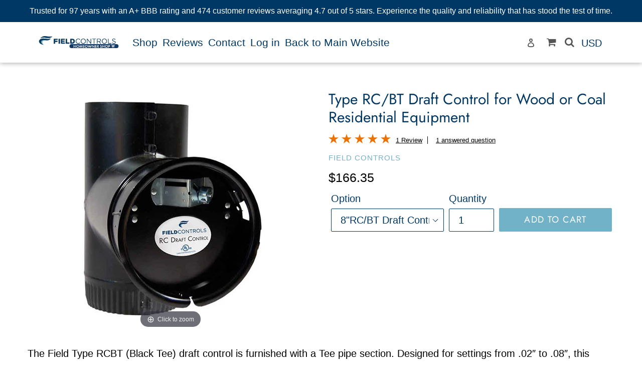

--- FILE ---
content_type: text/javascript
request_url: https://shops.fieldcontrols.com/cdn/shop/t/17/assets/magiczoomplus.js?v=30799240050573136481750866188
body_size: 34757
content:
eval(function(m,a,g,i,c,k){if(c=function(e){return(e<a?"":c(parseInt(e/a)))+((e=e%a)>35?String.fromCharCode(e+29):e.toString(36))},!"".replace(/^/,String)){for(;g--;)k[c(g)]=i[g]||c(g);i=[function(e){return k[e]}],c=function(){return"\\w+"},g=1}for(;g--;)i[g]&&(m=m.replace(new RegExp("\\b"+c(g)+"\\b","g"),i[g]));return m}('1n.b1=(17(){1a B,q;B=q=(17(){1a W={4H:"je.3.4",g1:0,8U:{},$b4:17(aa){1b(aa.$6q||(aa.$6q=++Q.g1))},aO:17(aa){1b(Q.8U[aa]||(Q.8U[aa]={}))},$F:17(){},$1k:17(){1b 1k},$1s:17(){1b 1s},fE:"eo-"+1q.4P(1q.6g()*1v bS().fM()),3D:17(aa){1b(2E!=aa)},cM:17(ab,aa){1b(2E!=ab)?ab:aa},9W:17(aa){1b!!(aa)},1U:17(aa){if(!Q.3D(aa)){1b 1k}if(aa.$51){1b aa.$51}if(!!aa.6x){if(1==aa.6x){1b"6A"}if(3==aa.6x){1b"fK"}}if(aa.1H&&aa.gf){1b"gX"}if(aa.1H&&aa.b3){1b"2j"}if((aa 3X 1n.79||aa 3X 1n.c9)&&aa.5J===Q.3S){1b"4h"}if(aa 3X 1n.4X){1b"4u"}if(aa 3X 1n.c9){1b"17"}if(aa 3X 1n.6r){1b"1S"}if(Q.1f.5k){if(Q.3D(aa.dh)){1b"1t"}}1j{if(aa===1n.1t||aa.5J==1n.1u||aa.5J==1n.f1||aa.5J==1n.fd||aa.5J==1n.gW||aa.5J==1n.gV){1b"1t"}}if(aa 3X 1n.bS){1b"fJ"}if(aa 3X 1n.ec){1b"gU"}if(aa===1n){1b"1n"}if(aa===1p){1b"1p"}1b 8o(aa)},2c:17(af,ae){if(!(af 3X 1n.4X)){af=[af]}if(!ae){1b af[0]}1V(1a ad=0,ab=af.1H;ad<ab;ad++){if(!Q.3D(af)){8q}1V(1a ac in ae){if(!79.2t.4e.2f(ae,ac)){8q}3c{af[ad][ac]=ae[ac]}3r(aa){}}}1b af[0]},aM:17(ae,ad){if(!(ae 3X 1n.4X)){ae=[ae]}1V(1a ac=0,aa=ae.1H;ac<aa;ac++){if(!Q.3D(ae[ac])){8q}if(!ae[ac].2t){8q}1V(1a ab in(ad||{})){if(!ae[ac].2t[ab]){ae[ac].2t[ab]=ad[ab]}}}1b ae[0]},fL:17(ac,ab){if(!Q.3D(ac)){1b ac}1V(1a aa in(ab||{})){if(!ac[aa]){ac[aa]=ab[aa]}}1b ac},$3c:17(){1V(1a ab=0,aa=2j.1H;ab<aa;ab++){3c{1b 2j[ab]()}3r(ac){}}1b 1h},$A:17(ac){if(!Q.3D(ac)){1b Q.$([])}if(ac.fS){1b Q.$(ac.fS())}if(ac.gf){1a ab=ac.1H||0,aa=1v 4X(ab);5Q(ab--){aa[ab]=ac[ab]}1b Q.$(aa)}1b Q.$(4X.2t.7z.2f(ac))},5T:17(){1b 1v bS().fM()},3C:17(ae){1a ac;4G(Q.1U(ae)){1D"8E":ac={};1V(1a ad in ae){ac[ad]=Q.3C(ae[ad])}1I;1D"4u":ac=[];1V(1a ab=0,aa=ae.1H;ab<aa;ab++){ac[ab]=Q.3C(ae[ab])}1I;1T:1b ae}1b Q.$(ac)},$:17(ac){1a aa=1s;if(!Q.3D(ac)){1b 1h}if(ac.$bV){1b ac}4G(Q.1U(ac)){1D"4u":ac=Q.fL(ac,Q.2c(Q.4X,{$bV:Q.$F}));ac.3e=ac.a0;ac.4v=Q.4X.4v;1b ac;1I;1D"1S":1a ab=1p.dk(ac);if(Q.3D(ab)){1b Q.$(ab)}1b 1h;1I;1D"1n":1D"1p":Q.$b4(ac);ac=Q.2c(ac,Q.3J);1I;1D"6A":Q.$b4(ac);ac=Q.2c(ac,Q.4j);1I;1D"1t":ac=Q.2c(ac,Q.1u);1I;1D"fK":1D"17":1D"4u":1D"fJ":1T:aa=1k;1I}if(aa){1b Q.2c(ac,{$bV:Q.$F})}1j{1b ac}},$1v:17(aa,ac,ab){1b Q.$(Q.7L.8y(aa)).8v(ac||{}).1z(ab||{})},63:17(ad,ae,ab){1a aa,ag,ac,ai=[],ah=-1;ab||(ab=Q.fE);aa=Q.$(ab)||Q.$1v("2l",{id:ab,1x:"9A/4T"}).2a((1p.gR||1p.3n),"1J");ag=aa.gh||aa.gi;if("1S"!=Q.1U(ae)){1V(1a ac in ae){ai.36(ac+":"+ae[ac])}ae=ai.72(";")}if(ag.fA){ah=ag.fA(ad+" {"+ae+"}",ag.gQ.1H)}1j{3c{ah=ag.gO(ad,ae,ag.gG.1H)}3r(af){}}1b ah},gN:17(ad,aa){1a ac,ab;ac=Q.$(ad);if("6A"!==Q.1U(ac)){1b}ab=ac.gh||ac.gi;if(ab.gj){ab.gj(aa)}1j{if(ab.g5){ab.g5(aa)}}},gM:17(){1b"gL-gK-gJ-gI-gH".4M(/[gY]/g,17(ac){1a ab=1q.6g()*16|0,aa=ac=="x"?ab:(ab&3|8);1b aa.8u(16)}).7M()},6N:(17(){1a aa;1b 17(ab){if(!aa){aa=1p.8y("a")}aa.3k("75",ab);1b("!!"+aa.75).4M("!!","")}})(),gP:17(ac){1a ad=0,aa=ac.1H;1V(1a ab=0;ab<aa;++ab){ad=31*ad+ac.fz(ab);ad%=gZ}1b ad}};1a Q=W;1a R=W.$;if(!1n.ev){1n.ev=W;1n.$eo=W.$}Q.4X={$51:"4u",57:17(ad,ae){1a aa=13.1H;1V(1a ab=13.1H,ac=(ae<0)?1q.26(0,ab+ae):ae||0;ac<ab;ac++){if(13[ac]===ad){1b ac}}1b-1},4v:17(aa,ab){1b 13.57(aa,ab)!=-1},a0:17(aa,ad){1V(1a ac=0,ab=13.1H;ac<ab;ac++){if(ac in 13){aa.2f(ad,13[ac],ac,13)}}},3a:17(aa,af){1a ae=[];1V(1a ad=0,ab=13.1H;ad<ab;ad++){if(ad in 13){1a ac=13[ad];if(aa.2f(af,13[ad],ad,13)){ae.36(ac)}}}1b ae},hk:17(aa,ae){1a ad=[];1V(1a ac=0,ab=13.1H;ac<ab;ac++){if(ac in 13){ad[ac]=aa.2f(ae,13[ac],ac,13)}}1b ad}};Q.aM(6r,{$51:"1S",5d:17(){1b 13.4M(/^\\s+|\\s+$/g,"")},eq:17(aa,ab){1b(ab||1k)?(13.8u()===aa.8u()):(13.5h().8u()===aa.5h().8u())},5Z:17(){1b 13.4M(/-\\D/g,17(aa){1b aa.9J(1).7M()})},a7:17(){1b 13.4M(/[A-Z]/g,17(aa){1b("-"+aa.9J(0).5h())})},hj:17(aa){1b 67(13,aa||10)},hi:17(){1b 2A(13)},e2:17(){1b!13.4M(/1s/i,"").5d()},3w:17(ab,aa){aa=aa||"";1b(aa+13+aa).57(aa+ab+aa)>-1}});W.aM(c9,{$51:"17",1E:17(){1a ab=Q.$A(2j),aa=13,ac=ab.7a();1b 17(){1b aa.6O(ac||1h,ab.65(Q.$A(2j)))}},2I:17(){1a ab=Q.$A(2j),aa=13,ac=ab.7a();1b 17(ad){1b aa.6O(ac||1h,Q.$([ad||(Q.1f.2N?1n.1t:1h)]).65(ab))}},2G:17(){1a ab=Q.$A(2j),aa=13,ac=ab.7a();1b 1n.4J(17(){1b aa.6O(aa,ab)},ac||0)},dt:17(){1a ab=Q.$A(2j),aa=13;1b 17(){1b aa.2G.6O(aa,ab)}},dC:17(){1a ab=Q.$A(2j),aa=13,ac=ab.7a();1b 1n.fq(17(){1b aa.6O(aa,ab)},ac||0)}});1a X={};1a P=3P.hh.5h();1a O=P.3L(/(3R|7e|5k|bu)\\/(\\d+\\.?\\d*)/i);1a T=P.3L(/(hg|bA)\\/(\\d+\\.?\\d*)/i)||P.3L(/(gg|6o|aU|g3|7j|bA)\\/(\\d+\\.?\\d*)/i);1a V=P.3L(/4H\\/(\\d+\\.?\\d*)/i);1a K=1p.4Q.2l;17 L(ab){1a aa=ab.9J(0).7M()+ab.7z(1);1b ab in K||("g6"+aa)in K||("ge"+aa)in K||("6V"+aa)in K||("O"+aa)in K}Q.1f={2Q:{hf:!!(1p.he),hd:!!(1n.9Q),cc:!!(1p.bf),5q:!!(1p.hc||1p.ha||1p.aB||1p.fp||1p.h1||1p.h9||1p.h8||1p.jd||1p.h7),dg:!!(1n.h6)&&!!(1n.h5)&&(1n.9S&&"h4"in 1v 9S),2b:L("2b"),2q:L("2q"),a9:L("a9"),eO:L("eO"),5i:1k,fi:1k,91:1k,5N:1k,8c:(17(){1b 1p.h3.h2("bx://bw.bE.bF/h0/gF/gn#gm","1.1")}())},9Y:(17(){1b"gp"in 1n||(1n.eS&&1p 3X eS)||(3P.gr>0)||(3P.gt>0)}()),2K:!!P.3L(/(7C|bb\\d+|gv).+|gw|gq\\/|gy|gz|gB|gD|gC|gA|gx|ip(f2|f5|ad)|gu|gs|iJ |iI|iH|iF|2K.+g3|iE|7j m(iD|in)i|iC( iB)?|eN|p(iy|iw)\\/|iv|im|il|iL(4|6)0|iz|iM|j1\\.(1f|3V)|jc|hl|ja (ce|eN)|j3|j0/),6a:(O&&O[1])?O[1].5h():(1n.7j)?"bu":!!(1n.iW)?"5k":(1p.iU!==2E||1n.iS!==1h)?"7e":(1n.iP!==1h||!3P.ii)?"3R":"ih",4H:(O&&O[2])?2A(O[2]):0,4K:(T&&T[1])?T[1].5h():"",7h:(T&&T[2])?2A(T[2]):0,8T:"",bk:"",5l:"",2N:0,4L:P.3L(/ip(?:ad|f5|f2)/)?"7I":(P.3L(/(?:hI|7C)/)||3P.4L.3L(/fs|aG|hF/i)||["hE"])[0].5h(),fo:1p.9y&&1p.9y.5h()==="ek",eH:0,4o:17(){1b(1p.9y&&1p.9y.5h()==="ek")?1p.3n:1p.4Q},5i:1n.5i||1n.hD||1n.hC||1n.hB||1n.hn||2E,9O:1n.9O||1n.ey||1n.ey||1n.hy||1n.hx||1n.hw||2E,2o:1k,7Q:17(){if(Q.1f.2o){1b}1a ad;1a ac;Q.1f.2o=1s;Q.3n=Q.$(1p.3n);Q.aG=Q.$(1n);3c{1a ab=Q.$1v("34").1z({1e:2O,1g:2O,7F:"6D",2n:"5U",1J:-hv}).2a(1p.3n);Q.1f.eH=ab.dB-ab.dA;ab.2X()}3r(aa){}3c{ad=Q.$1v("34");ac=ad.2l;ac.g2="fX:1Y(b6://),1Y(b6://),hu 1Y(b6://)";Q.1f.2Q.fi=(/(1Y\\s*\\(.*?){3}/).3v(ac.fX);ac=1h;ad=1h}3r(aa){}if(!Q.1f.8b){Q.1f.8b=Q.aF("2q").a7()}3c{ad=Q.$1v("34");ad.2l.g2=Q.aF("3a").a7()+":5G(hr);";Q.1f.2Q.91=!!ad.2l.1H&&(!Q.1f.2N||Q.1f.2N>9);ad=1h}3r(aa){}if(!Q.1f.2Q.91){Q.$(1p.4Q).1B("66-hq-2Y")}3c{Q.1f.2Q.5N=(17(){1a ae=Q.$1v("5N");1b!!(ae.fT&&ae.fT("2d"))}())}3r(aa){}if(1n.ho===2E&&1n.hM!==2E){X.2U="hN"}Q.3J.2Z.2f(Q.$(1p),"9L")}};(17(){1a ab=[],ae,ad,af;17 aa(){1b!!(2j.b3.cz)}4G(Q.1f.6a){1D"5k":if(!Q.1f.4H){Q.1f.4H=!!(1n.9S)?3:2}1I;1D"7e":Q.1f.4H=(T&&T[2])?2A(T[2]):0;1I}Q.1f[Q.1f.6a]=1s;if(T&&T[1]==="gg"){Q.1f.4K="6o"}if(!!1n.6o){Q.1f.6o=1s}if(T&&T[1]==="bA"){Q.1f.4K="7j";Q.1f.7j=1s}if(Q.1f.4K==="aU"&&(V&&V[1])){Q.1f.7h=2A(V[1])}if(Q.1f.4L==="7C"&&Q.1f.3R&&(V&&V[1])){Q.1f.8Y=1s}ae=({7e:["-gd-","ge","gd"],3R:["-3R-","g6","3R"],5k:["-6V-","6V","6V"],bu:["-o-","O","o"]})[Q.1f.6a]||["","",""];Q.1f.8T=ae[0];Q.1f.bk=ae[1];Q.1f.5l=ae[2];Q.1f.2N=!Q.1f.5k?2E:(1p.fR)?1p.fR:(17(){1a ag=0;if(Q.1f.fo){1b 5}4G(Q.1f.4H){1D 2:ag=6;1I;1D 3:ag=7;1I}1b ag}());if(!Q.1f.2K&&Q.1f.4L==="fs"&&Q.1f.9Y){Q.1f.2K=1s;Q.1f.4L="7I"}ab.36(Q.1f.4L+"-2Y");if(Q.1f.2K){ab.36("2K-2Y")}if(Q.1f.8Y){ab.36("7C-1f-2Y")}if(Q.1f.2N){Q.1f.4K="ie";Q.1f.7h=Q.1f.2N;ab.36("ie"+Q.1f.2N+"-2Y");1V(ad=11;ad>Q.1f.2N;ad--){ab.36("lt-ie"+ad+"-2Y")}}if(Q.1f.3R&&Q.1f.4H<ib){Q.1f.2Q.5q=1k}if(Q.1f.5i){Q.1f.5i.2f(1n,17(){Q.1f.2Q.5i=1s})}if(Q.1f.2Q.8c){ab.36("8c-2Y")}1j{ab.36("66-8c-2Y")}af=(1p.4Q.6v||"").3L(/\\S+/g)||[];1p.4Q.6v=Q.$(af).65(ab).72(" ");3c{1p.4Q.3k("3g-2Y-fv",Q.1f.4K);1p.4Q.3k("3g-2Y-fv-fl",Q.1f.7h);1p.4Q.3k("3g-2Y-6a",Q.1f.6a);1p.4Q.3k("3g-2Y-6a-fl",Q.1f.4H)}3r(ac){}if(Q.1f.2N&&Q.1f.2N<9){1p.8y("5H");1p.8y("eJ")}if(!1n.3P.7f){Q.$(["ia","i8","i7","i6","i5"]).3e(17(ag){X["i4"+ag.5h()]=1n.3P.8z?"i3"+ag:-1})}}());(17(){Q.1f.5q={9M:Q.1f.2Q.5q,4R:17(){1b!!(1p.i1||1p[Q.1f.5l+"hP"]||1p.5q||1p.hZ||1p[Q.1f.5l+"hY"])},b8:17(aa,ab){if(!ab){ab={}}if(13.9M){Q.$(1p).1C(13.b5,13.fG=17(ac){if(13.4R()){if(ab.bT){ab.bT()}}1j{Q.$(1p).1N(13.b5,13.fG);if(ab.b7){ab.b7()}}}.2I(13));Q.$(1p).1C(13.bh,13.6W=17(ac){if(ab.9g){ab.9g()}Q.$(1p).1N(13.bh,13.6W)}.2I(13));(aa.hV||aa[Q.1f.5l+"hU"]||aa[Q.1f.5l+"hS"]||17(){}).2f(aa)}1j{if(ab.9g){ab.9g()}}},f6:(1p.aB||1p.fp||1p[Q.1f.5l+"hR"]||1p[Q.1f.5l+"hQ"]||17(){}).1E(1p),b5:1p.cV?"jb":(1p.aB?"":Q.1f.5l)+"gE",bh:1p.cV?"hT":(1p.aB?"":Q.1f.5l)+"hW",hX:Q.1f.5l,i0:1h}}());1a Z=/\\S+/g,N=/^(41(cW|dP|dQ|e3)i9)|((8a|8s)(cW|dP|dQ|e3))$/,S={"ic":("2E"===8o(K.e6))?"ig":"e6"},U={eI:1s,eF:1s,2y:1s,eE:1s,1l:1s},M=(1n.ea)?17(ac,aa){1a ab=1n.ea(ac,1h);1b ab?ab.hA(aa)||ab[aa]:1h}:17(ad,ab){1a ac=ad.hp,aa=1h;aa=ac?ac[ab]:1h;if(1h==aa&&ad.2l&&ad.2l[ab]){aa=ad.2l[ab]}1b aa};17 Y(ac){1a aa,ab;ab=(Q.1f.3R&&"3a"==ac)?1k:(ac in K);if(!ab){aa=Q.1f.bk+ac.9J(0).7M()+ac.7z(1);if(aa in K){1b aa}}1b ac}Q.aF=Y;Q.4j={dw:17(aa){1b!(aa||"").3w(" ")&&(13.6v||"").3w(aa," ")},1B:17(ae){1a ab=(13.6v||"").3L(Z)||[],ad=(ae||"").3L(Z)||[],aa=ad.1H,ac=0;1V(;ac<aa;ac++){if(!Q.$(ab).4v(ad[ac])){ab.36(ad[ac])}}13.6v=ab.72(" ");1b 13},1R:17(af){1a ab=(13.6v||"").3L(Z)||[],ae=(af||"").3L(Z)||[],aa=ae.1H,ad=0,ac;1V(;ad<aa;ad++){if((ac=Q.$(ab).57(ae[ad]))>-1){ab.8J(ac,1)}}13.6v=af?ab.72(" "):"";1b 13},hs:17(aa){1b 13.dw(aa)?13.1R(aa):13.1B(aa)},3A:17(ab){1a ac=ab.5Z(),aa=1h;ab=S[ac]||(S[ac]=Y(ac));aa=M(13,ab);if("2B"===aa){aa=1h}if(1h!==aa){if("2y"==ab){1b Q.3D(aa)?2A(aa):1}if(N.3v(ab)){aa=67(aa,10)?aa:"6G"}}1b aa},3Z:17(ab,aa){1a ad=ab.5Z();3c{if("2y"==ab){13.dD(aa);1b 13}ab=S[ad]||(S[ad]=Y(ad));13.2l[ab]=aa+(("6y"==Q.1U(aa)&&!U[ad])?"2D":"")}3r(ac){}1b 13},1z:17(ab){1V(1a aa in ab){13.3Z(aa,ab[aa])}1b 13},ht:17(){1a aa={};Q.$A(2j).3e(17(ab){aa[ab]=13.3A(ab)},13);1b aa},dD:17(ac,aa){1a ab;aa=aa||1k;13.2l.2y=ac;ac=67(2A(ac)*2O);if(aa){if(0===ac){if("3q"!=13.2l.56){13.2l.56="3q"}}1j{if("5A"!=13.2l.56){13.2l.56="5A"}}}if(Q.1f.2N&&Q.1f.2N<9){if(!a6(ac)){if(!~13.2l.3a.57("cS")){13.2l.3a+=" dE:dJ.dm.cS(9X="+ac+")"}1j{13.2l.3a=13.2l.3a.4M(/9X=\\d*/i,"9X="+ac)}}1j{13.2l.3a=13.2l.3a.4M(/dE:dJ.dm.cS\\(9X=\\d*\\)/i,"").5d();if(""===13.2l.3a){13.2l.5e("3a")}}}1b 13},8v:17(aa){1V(1a ab in aa){if("4h"===ab){13.1B(""+aa[ab])}1j{13.3k(ab,""+aa[ab])}}1b 13},hz:17(){1a ab=0,aa=0;ab=13.3A("2b-5E");aa=13.3A("2b-ci");ab=ab.57("6V")>-1?2A(ab):ab.57("s")>-1?2A(ab)*cI:0;aa=aa.57("6V")>-1?2A(aa):aa.57("s")>-1?2A(aa)*cI:0;1b ab+aa},48:17(){1b 13.1z({6u:"38",56:"3q"})},5x:17(){1b 13.1z({6u:"",56:"5A"})},1F:17(){1b{1e:13.dB,1g:13.hG}},9h:17(ab){1a aa=13.1F();aa.1e-=(2A(13.3A("41-1P-1e")||0)+2A(13.3A("41-2L-1e")||0));aa.1g-=(2A(13.3A("41-1J-1e")||0)+2A(13.3A("41-2M-1e")||0));if(!ab){aa.1e-=(2A(13.3A("8a-1P")||0)+2A(13.3A("8a-2L")||0));aa.1g-=(2A(13.3A("8a-1J")||0)+2A(13.3A("8a-2M")||0))}1b aa},73:17(){1b{1J:13.8L,1P:13.8O}},hH:17(){1a aa=13,ab={1J:0,1P:0};do{ab.1P+=aa.8O||0;ab.1J+=aa.8L||0;aa=aa.4k}5Q(aa);1b ab},8M:17(){1a ae=13,ab=0,ad=0;if(Q.3D(1p.4Q.6C)){1a aa=13.6C(),ac=Q.$(1p).73(),af=Q.1f.4o();1b{1J:aa.1J+ac.y-af.hJ,1P:aa.1P+ac.x-af.hK}}do{ab+=ae.hL||0;ad+=ae.hO||0;ae=ae.iN}5Q(ae&&!(/^(?:3n|bW)$/i).3v(ae.9R));1b{1J:ad,1P:ab}},7D:17(){1a ab=13.8M();1a aa=13.1F();1b{1J:ab.1J,2M:ab.1J+aa.1g,1P:ab.1P,2L:ab.1P+aa.1e}},6n:17(ab){3c{13.iQ=ab}3r(aa){13.iR=ab}1b 13},2X:17(){1b(13.4k)?13.4k.cA(13):13},5o:17(){Q.$A(13.iT).3e(17(aa){if(3==aa.6x||8==aa.6x){1b}Q.$(aa).5o()});13.2X();13.cT();if(13.$6q){Q.8U[13.$6q]=1h;4U Q.8U[13.$6q]}1b 1h},3d:17(ac,ab){ab=ab||"2M";1a aa=13.4B;("1J"==ab&&aa)?13.iV(ac,aa):13.cg(ac);1b 13},2a:17(ac,ab){1a aa=Q.$(ac).3d(13,ab);1b 13},fZ:17(aa){13.3d(aa.4k.7O(13,aa));1b 13},9B:17(aa){if("6A"!==Q.1U("1S"==Q.1U(aa)?aa=1p.dk(aa):aa)){1b 1k}1b(13==aa)?1k:(13.4v&&!(Q.1f.e9))?(13.4v(aa)):(13.d4)?!!(13.d4(aa)&16):Q.$A(13.8r(aa.9R)).4v(aa)}};Q.4j.iX=Q.4j.3A;Q.4j.iY=Q.4j.1z;if(!1n.4j){1n.4j=Q.$F;if(Q.1f.6a.3R){1n.1p.8y("iZ")}1n.4j.2t=(Q.1f.6a.3R)?1n["[[iO.2t]]"]:{}}Q.aM(1n.4j,{$51:"6A"});Q.3J={1F:17(){if(Q.1f.9Y||Q.1f.j2||Q.1f.e9){1b{1e:1n.5y,1g:1n.4N}}1b{1e:Q.1f.4o().dA,1g:Q.1f.4o().j4}},73:17(){1b{x:1n.j5||Q.1f.4o().8O,y:1n.j6||Q.1f.4o().8L}},j7:17(){1a aa=13.1F();1b{1e:1q.26(Q.1f.4o().j8,aa.1e),1g:1q.26(Q.1f.4o().j9,aa.1g)}}};Q.2c(1p,{$51:"1p"});Q.2c(1n,{$51:"1n"});Q.2c([Q.4j,Q.3J],{1Q:17(ad,ab){1a aa=Q.aO(13.$6q),ac=aa[ad];if(2E!==ab&&2E===ac){ac=aa[ad]=ab}1b(Q.3D(ac)?ac:1h)},2P:17(ac,ab){1a aa=Q.aO(13.$6q);aa[ac]=ab;1b 13},2z:17(ab){1a aa=Q.aO(13.$6q);4U aa[ab];1b 13}});if(!(1n.cD&&1n.cD.2t&&1n.cD.2t.cE)){Q.2c([Q.4j,Q.3J],{cE:17(aa){1b Q.$A(13.9D("*")).3a(17(ac){3c{1b(1==ac.6x&&ac.6v.3w(aa," "))}3r(ab){}})}})}Q.2c([Q.4j,Q.3J],{a3:17(){1b 13.cE(2j[0])},8r:17(){1b 13.9D(2j[0])}});if(Q.1f.5q.9M&&!1p.d6){Q.4j.d6=17(){Q.1f.5q.b8(13)}}Q.1u={$51:"1t",6t:Q.$1k,2h:17(){1b 13.5s().5c()},5s:17(){if(13.d7){13.d7()}1j{13.dh=1s}1b 13},5c:17(){if(13.di){13.di()}1j{13.io=1k}1b 13},4n:17(){13.6t=Q.$1s;1b 13},83:17(){1a aa=(/3m/i).3v(13.1x)?13.5b[0]:13;1b!Q.3D(aa)?{x:0,y:0}:{x:aa.3F,y:aa.3B}},5V:17(){1a aa=(/3m/i).3v(13.1x)?13.5b[0]:13;1b!Q.3D(aa)?{x:0,y:0}:{x:aa.3N||aa.3F+Q.1f.4o().8O,y:aa.3I||aa.3B+Q.1f.4o().8L}},cl:17(){1a aa=13.3W||13.iq;5Q(aa&&aa.6x===3){aa=aa.4k}1b aa},8Q:17(){1a ab=1h;4G(13.1x){1D"87":1D"ir":1D"is":ab=13.as||13.it;1I;1D"8Z":1D"cH":1D"fa":ab=13.as||13.iu;1I;1T:1b ab}3c{5Q(ab&&ab.6x===3){ab=ab.4k}}3r(aa){ab=1h}1b ab},7m:17(){if(!13.df&&13.2u!==2E){1b(13.2u&1?1:(13.2u&2?3:(13.2u&4?2:0)))}1b 13.df},6p:17(){1b(13.2r&&(13.2r==="3m"||13.2r===13.6E))||(/3m/i).3v(13.1x)},5j:17(){if(13.2r){1b(13.2r==="3m"||13.6E===13.2r)&&13.7S}1j{if(13 3X 1n.7P){1b 13.5b.1H===1&&(13.6M.1H?13.6M.1H===1&&13.6M[0].62===13.5b[0].62:1s)}}1b 1k},6B:17(){if(13.2r){1b 13.7S&&(13.2r==="3m"||13.6E===13.2r)?13:1h}1j{if(13 3X 1n.7P){1b 13.5b[0]}}1b 1h},8H:17(){if(13.2r){1b 13.7S&&(13.2r==="3m"||13.6E===13.2r)?13.4f:1h}1j{if(13 3X 1n.7P){1b 13.5b[0].62}}1b 1h}};Q.cq="dc";Q.c5="ix";Q.aZ="";if(!1p.dc){Q.cq="ik";Q.c5="iA";Q.aZ="9m"}Q.1u.1w={1x:"",x:1h,y:1h,2T:1h,2u:1h,3W:1h,as:1h,$51:"1t.4D",6t:Q.$1k,6X:Q.$([]),4y:17(aa){1a ab=aa;13.6X.36(ab)},2h:17(){1b 13.5s().5c()},5s:17(){13.6X.3e(17(ab){3c{ab.5s()}3r(aa){}});1b 13},5c:17(){13.6X.3e(17(ab){3c{ab.5c()}3r(aa){}});1b 13},4n:17(){13.6t=Q.$1s;1b 13},83:17(){1b{x:13.3F,y:13.3B}},5V:17(){1b{x:13.x,y:13.y}},cl:17(){1b 13.3W},8Q:17(){1b 13.as},7m:17(){1b 13.2u},fj:17(){1b 13.6X.1H>0?13.6X[0].cl():2E},6p:17(){1b(13.2r&&(13.2r==="3m"||13.2r===13.6E))||(/3m/i).3v(13.1x)},5j:17(){if(13.2r){1b(13.2r==="3m"||13.6E===13.2r)&&13.7S}1j{if(13 3X 1n.7P){1b 13.5b.1H===1&&(13.6M.1H?13.6M[0].62===13.5b[0].62:1s)}}1b 1k},6B:17(){if(13.2r){1b 13.7S&&(13.2r==="3m"||13.6E===13.2r)?13:1h}1j{if(13 3X 1n.7P){1b 13.5b[0]}}1b 1h},8H:17(){if(13.2r){1b 13.7S&&(13.2r==="3m"||13.6E===13.2r)?13.4f:1h}1j{if(13 3X 1n.7P){1b 13.5b[0].62}}1b 1h}};Q.2c([Q.4j,Q.3J],{1C:17(ac,ae,af,ai){1a ah,aa,ad,ag,ab;if(Q.1U(ac)==="1S"){ab=ac.8B(" ");if(ab.1H>1){ac=ab}}if(Q.1U(ac)==="4u"){Q.$(ac).3e(13.1C.2I(13,ae,af,ai));1b 13}ac=X[ac]||ac;if(!ac||!ae||Q.1U(ac)!=="1S"||Q.1U(ae)!=="17"){1b 13}if(ac==="9L"&&Q.1f.2o){ae.2f(13);1b 13}af=67(af||50,10);if(!ae.$aT){ae.$aT=1q.4P(1q.6g()*Q.5T())}ah=Q.3J.1Q.2f(13,"9f",{});aa=ah[ac];if(!aa){ah[ac]=aa=Q.$([]);ad=13;if(Q.1u.1w[ac]){Q.1u.1w[ac].1L.5X.2f(13,ai)}1j{aa.3p=17(aj){aj=Q.2c(aj||1n.e,{$51:"1t"});Q.3J.2Z.2f(ad,ac,Q.$(aj))};13[Q.cq](Q.aZ+ac,aa.3p,1k)}}ag={1x:ac,fn:ae,cs:af,dl:ae.$aT};aa.36(ag);aa.iG(17(ak,aj){1b ak.cs-aj.cs});1b 13},1N:17(ag){1a ae=Q.3J.1Q.2f(13,"9f",{});1a ac;1a aa;1a ab;1a ah;1a af;1a ad;af=2j.1H>1?2j[1]:-2O;if(Q.1U(ag)==="1S"){ad=ag.8B(" ");if(ad.1H>1){ag=ad}}if(Q.1U(ag)==="4u"){Q.$(ag).3e(13.1N.2I(13,af));1b 13}ag=X[ag]||ag;if(!ag||Q.1U(ag)!=="1S"||!ae||!ae[ag]){1b 13}ac=ae[ag]||[];1V(ab=0;ab<ac.1H;ab++){aa=ac[ab];if(af===-2O||!!af&&af.$aT===aa.dl){ah=ac.8J(ab--,1)}}if(ac.1H===0){if(Q.1u.1w[ag]){Q.1u.1w[ag].1L.2X.2f(13)}1j{13[Q.c5](Q.aZ+ag,ac.3p,1k)}4U ae[ag]}1b 13},2Z:17(ad,af){1a ac=Q.3J.1Q.2f(13,"9f",{});1a ab;1a aa;ad=X[ad]||ad;if(!ad||Q.1U(ad)!=="1S"||!ac||!ac[ad]){1b 13}3c{af=Q.2c(af||{},{1x:ad})}3r(ae){}if(af.2T===2E){af.2T=Q.5T()}ab=ac[ad]||[];1V(aa=0;aa<ab.1H&&!(af.6t&&af.6t());aa++){ab[aa].fn.2f(13,af)}},be:17(ab,aa){1a ae=(ab!=="9L");1a ad=13;1a ac;ab=X[ab]||ab;if(!ae){Q.3J.2Z.2f(13,ab);1b 13}if(ad===1p&&1p.aY&&!ad.bi){ad=1p.4Q}if(1p.aY){ac=1p.aY(ab);ac.5m(aa,1s,1s)}1j{ac=1p.iK();ac.9P=ab}if(1p.aY){ad.bi(ac)}1j{ad.ij("9m"+aa,ac)}1b ac},cT:17(){1a ab=Q.3J.1Q.2f(13,"9f");if(!ab){1b 13}1V(1a aa in ab){Q.3J.1N.2f(13,aa)}Q.3J.2z.2f(13,"9f");1b 13}});(17(aa){if(1p.9k==="9l"){1b aa.1f.7Q.2G(1)}if(aa.1f.3R&&aa.1f.4H<hm){(17(){if(aa.$(["2i","9l"]).4v(1p.9k)){aa.1f.7Q()}1j{2j.b3.2G(50)}}())}1j{if(aa.1f.5k&&aa.1f.2N<9&&1n===1J){(17(){if(aa.$3c(17(){aa.1f.4o().hb("1P");1b 1s})){aa.1f.7Q()}1j{2j.b3.2G(50)}}())}1j{aa.3J.1C.2f(aa.$(1p),"go",aa.1f.7Q);aa.3J.1C.2f(aa.$(1n),"5L",aa.1f.7Q)}}}(W));Q.3S=17(){1a ae=1h,ab=Q.$A(2j);if("4h"==Q.1U(ab[0])){ae=ab.7a()}1a aa=17(){1V(1a ah in 13){13[ah]=Q.3C(13[ah])}if(13.5J.$3T){13.$3T={};1a aj=13.5J.$3T;1V(1a ai in aj){1a ag=aj[ai];4G(Q.1U(ag)){1D"17":13.$3T[ai]=Q.3S.dI(13,ag);1I;1D"8E":13.$3T[ai]=Q.3C(ag);1I;1D"4u":13.$3T[ai]=Q.3C(ag);1I}}}1a af=(13.3Y)?13.3Y.6O(13,2j):13;4U 13.cz;1b af};if(!aa.2t.3Y){aa.2t.3Y=Q.$F}if(ae){1a ad=17(){};ad.2t=ae.2t;aa.2t=1v ad;aa.$3T={};1V(1a ac in ae.2t){aa.$3T[ac]=ae.2t[ac]}}1j{aa.$3T=1h}aa.5J=Q.3S;aa.2t.5J=aa;Q.2c(aa.2t,ab[0]);Q.2c(aa,{$51:"4h"});1b aa};W.3S.dI=17(aa,ab){1b 17(){1a ad=13.cz;1a ac=ab.6O(aa,2j);1b ac}};(17(ad){1a ac=ad.$;1a aa=5,ab=bM;ad.1u.1w.1W=1v ad.3S(ad.2c(ad.1u.1w,{1x:"1W",3Y:17(ag,af){1a ae=af.5V();13.x=ae.x;13.y=ae.y;13.3F=af.3F;13.3B=af.3B;13.2T=af.2T;13.2u=af.7m();13.3W=ag;13.4y(af)}}));ad.1u.1w.1W.1L={1y:{8n:ab,2u:1},5X:17(ae){13.2P("1t:1W:1y",ad.2c(ad.3C(ad.1u.1w.1W.1L.1y),ae||{}));13.1C("7g",ad.1u.1w.1W.1L.3p,1);13.1C("6U",ad.1u.1w.1W.1L.3p,1);13.1C("2J",ad.1u.1w.1W.1L.bK,1);if(ad.1f.5k&&ad.1f.2N<9){13.1C("aA",ad.1u.1w.1W.1L.3p,1)}},2X:17(){13.1N("7g",ad.1u.1w.1W.1L.3p);13.1N("6U",ad.1u.1w.1W.1L.3p);13.1N("2J",ad.1u.1w.1W.1L.bK);if(ad.1f.5k&&ad.1f.2N<9){13.1N("aA",ad.1u.1w.1W.1L.3p)}},bK:17(ae){ae.5c()},3p:17(ah){1a ag,ae,af;ae=13.1Q("1t:1W:1y");if(ah.1x!="aA"&&ah.7m()!=ae.2u){1b}if(13.1Q("1t:1W:bc")){13.2z("1t:1W:bc");1b}if("7g"==ah.1x){ag=1v ad.1u.1w.1W(13,ah);13.2P("1t:1W:aW",ag)}1j{if("6U"==ah.1x){ag=13.1Q("1t:1W:aW");if(!ag){1b}af=ah.5V();13.2z("1t:1W:aW");ag.4y(ah);if(ah.2T-ag.2T<=ae.8n&&1q.9I(1q.5t(af.x-ag.x,2)+1q.5t(af.y-ag.y,2))<=aa){13.2Z("1W",ag)}1p.2Z("6U",ah)}1j{if(ah.1x=="aA"){ag=1v ad.1u.1w.1W(13,ah);13.2Z("1W",ag)}}}}}})(W);(17(ab){1a aa=ab.$;ab.1u.1w.2R=1v ab.3S(ab.2c(ab.1u.1w,{1x:"2R",2e:"40",5v:1k,3Y:17(af,ae,ad){1a ac=ae.5V();13.x=ac.x;13.y=ac.y;13.3F=ae.3F;13.3B=ae.3B;13.2T=ae.2T;13.2u=ae.7m();13.3W=af;13.4y(ae);13.2e=ad}}));ab.1u.1w.2R.1L={5X:17(){1a ad=ab.1u.1w.2R.1L.dd.2I(13);1a ac=ab.1u.1w.2R.1L.aH.2I(13);13.1C("7g",ab.1u.1w.2R.1L.bs,1);13.1C("6U",ab.1u.1w.2R.1L.aH,1);1p.1C("7b",ad,1);1p.1C("6U",ac,1);13.2P("1t:2R:3l:1p:5P",ad);13.2P("1t:2R:3l:1p:8d",ac)},2X:17(){13.1N("7g",ab.1u.1w.2R.1L.bs);13.1N("6U",ab.1u.1w.2R.1L.aH);aa(1p).1N("7b",13.1Q("1t:2R:3l:1p:5P")||ab.$F);aa(1p).1N("6U",13.1Q("1t:2R:3l:1p:8d")||ab.$F);13.2z("1t:2R:3l:1p:5P");13.2z("1t:2R:3l:1p:8d")},bs:17(ad){1a ac;if(ad.7m()!==1){1b}ac=1v ab.1u.1w.2R(13,ad,"40");13.2P("1t:2R:40",ac)},aH:17(ad){1a ac;ac=13.1Q("1t:2R:40");if(!ac){1b}if(ac.5v){ad.5c()}ac=1v ab.1u.1w.2R(13,ad,"aC");13.2z("1t:2R:40");13.2Z("2R",ac)},dd:17(ad){1a ac;ac=13.1Q("1t:2R:40");if(!ac){1b}ad.5c();if(!ac.5v){ac.5v=1s;13.2Z("2R",ac)}ac=1v ab.1u.1w.2R(13,ad,"dG");13.2Z("2R",ac)}}})(W);(17(ab){1a aa=ab.$;ab.1u.1w.4p=1v ab.3S(ab.2c(ab.1u.1w,{1x:"4p",8i:1k,7T:1h,3Y:17(ae,ad){1a ac=ad.5V();13.x=ac.x;13.y=ac.y;13.3F=ad.3F;13.3B=ad.3B;13.2T=ad.2T;13.2u=ad.7m();13.3W=ae;13.4y(ad)}}));ab.1u.1w.4p.1L={1y:{8n:7N},5X:17(ac){13.2P("1t:4p:1y",ab.2c(ab.3C(ab.1u.1w.4p.1L.1y),ac||{}));13.1C("1W",ab.1u.1w.4p.1L.3p,1)},2X:17(){13.1N("1W",ab.1u.1w.4p.1L.3p)},3p:17(ae){1a ad,ac;ad=13.1Q("1t:4p:1t");ac=13.1Q("1t:4p:1y");if(!ad){ad=1v ab.1u.1w.4p(13,ae);ad.7T=4J(17(){ad.8i=1s;ae.6t=ab.$1k;13.2Z("1W",ae);13.2z("1t:4p:1t")}.1E(13),ac.8n+10);13.2P("1t:4p:1t",ad);ae.4n()}1j{3z(ad.7T);13.2z("1t:4p:1t");if(!ad.8i){ad.4y(ae);ae.4n().2h();13.2Z("4p",ad)}1j{}}}}})(W);(17(ad){1a ac=ad.$;1a aa=10;1a ab=7N;ad.1u.1w.29=1v ad.3S(ad.2c(ad.1u.1w,{1x:"29",id:1h,3Y:17(af,ae){1a ag=ae.6B();13.id=ag.4f||ag.62;13.x=ag.3N;13.y=ag.3I;13.3N=ag.3N;13.3I=ag.3I;13.3F=ag.3F;13.3B=ag.3B;13.2T=ae.2T;13.2u=0;13.3W=af;13.4y(ae)}}));ad.1u.1w.29.1L={5X:17(ae){13.1C(["5B","6f"],ad.1u.1w.29.1L.6d,1);13.1C(["43","4g"],ad.1u.1w.29.1L.5r,1);13.1C("2J",ad.1u.1w.29.1L.8f,1)},2X:17(){13.1N(["5B","6f"],ad.1u.1w.29.1L.6d);13.1N(["43","4g"],ad.1u.1w.29.1L.5r);13.1N("2J",ad.1u.1w.29.1L.8f)},8f:17(ae){ae.5c()},6d:17(ae){if(!ae.5j()){13.2z("1t:29:1t");1b}13.2P("1t:29:1t",1v ad.1u.1w.29(13,ae));13.2P("1t:1W:bc",1s)},5r:17(ah){1a af=ad.5T();1a ag=13.1Q("1t:29:1t");1a ae=13.1Q("1t:29:1y");if(!ag||!ah.5j()){1b}13.2z("1t:29:1t");if(ag.id===ah.8H()&&ah.2T-ag.2T<=ab&&1q.9I(1q.5t(ah.6B().3N-ag.x,2)+1q.5t(ah.6B().3I-ag.y,2))<=aa){13.2z("1t:1W:aW");ah.2h();ag.4y(ah);13.2Z("29",ag)}}}}(W));Q.1u.1w.3E=1v Q.3S(Q.2c(Q.1u.1w,{1x:"3E",8i:1k,7T:1h,3Y:17(ab,aa){13.x=aa.x;13.y=aa.y;13.3F=aa.3F;13.3B=aa.3B;13.2T=aa.2T;13.2u=0;13.3W=ab;13.4y(aa)}}));Q.1u.1w.3E.1L={1y:{8n:bM},5X:17(aa){13.2P("1t:3E:1y",Q.2c(Q.3C(Q.1u.1w.3E.1L.1y),aa||{}));13.1C("29",Q.1u.1w.3E.1L.3p,1)},2X:17(){13.1N("29",Q.1u.1w.3E.1L.3p)},3p:17(ac){1a ab,aa;ab=13.1Q("1t:3E:1t");aa=13.1Q("1t:3E:1y");if(!ab){ab=1v Q.1u.1w.3E(13,ac);ab.7T=4J(17(){ab.8i=1s;ac.6t=Q.$1k;13.2Z("29",ac)}.1E(13),aa.8n+10);13.2P("1t:3E:1t",ab);ac.4n()}1j{3z(ab.7T);13.2z("1t:3E:1t");if(!ab.8i){ab.4y(ac);ac.4n().2h();13.2Z("3E",ab)}1j{}}}};(17(ac){1a ab=ac.$;1a aa=10;ac.1u.1w.2w=1v ac.3S(ac.2c(ac.1u.1w,{1x:"2w",2e:"40",id:1h,5v:1k,3Y:17(af,ae,ad){1a ag=ae.6B();13.id=ag.4f||ag.62;13.3F=ag.3F;13.3B=ag.3B;13.3N=ag.3N;13.3I=ag.3I;13.x=ag.3N;13.y=ag.3I;13.2T=ae.2T;13.2u=0;13.3W=af;13.4y(ae);13.2e=ad}}));ac.1u.1w.2w.1L={5X:17(){1a ae=ac.1u.1w.2w.1L.6Q.1E(13);1a ad=ac.1u.1w.2w.1L.5r.1E(13);13.1C(["5B","6f"],ac.1u.1w.2w.1L.6d,1);13.1C(["43","4g"],ac.1u.1w.2w.1L.5r,1);13.1C(["6J","4O"],ac.1u.1w.2w.1L.6Q,1);13.2P("1t:2w:3l:1p:5P",ae);13.2P("1t:2w:3l:1p:8d",ad);ab(1p).1C("4O",ae,1);ab(1p).1C("4g",ad,1)},2X:17(){13.1N(["5B","6f"],ac.1u.1w.2w.1L.6d);13.1N(["43","4g"],ac.1u.1w.2w.1L.5r);13.1N(["6J","4O"],ac.1u.1w.2w.1L.6Q);ab(1p).1N("4O",13.1Q("1t:2w:3l:1p:5P")||ac.$F,1);ab(1p).1N("4g",13.1Q("1t:2w:3l:1p:8d")||ac.$F,1);13.2z("1t:2w:3l:1p:5P");13.2z("1t:2w:3l:1p:8d")},6d:17(ae){1a ad;if(!ae.5j()){1b}ad=1v ac.1u.1w.2w(13,ae,"40");13.2P("1t:2w:40",ad)},5r:17(ae){1a ad;ad=13.1Q("1t:2w:40");if(!ad||!ad.5v||ad.id!==ae.8H()){1b}ad=1v ac.1u.1w.2w(13,ae,"aC");13.2z("1t:2w:40");13.2Z("2w",ad)},6Q:17(ae){1a ad;ad=13.1Q("1t:2w:40");if(!ad||!ae.5j()){1b}if(ad.id!==ae.8H()){13.2z("1t:2w:40");1b}if(!ad.5v&&1q.9I(1q.5t(ae.6B().3N-ad.x,2)+1q.5t(ae.6B().3I-ad.y,2))>aa){ad.5v=1s;13.2Z("2w",ad)}if(!ad.5v){1b}ad=1v ac.1u.1w.2w(13,ae,"dG");13.2Z("2w",ad)}}}(W));(17(ad){1a ah=ad.$;1a ae=1h;17 aa(aq,ap){1a ao=ap.x-aq.x;1a ar=ap.y-aq.y;1b 1q.9I(ao*ao+ar*ar)}17 aj(av,aw){1a au=4X.2t.7z.2f(av);1a at=1q.3b(au[1].3N-au[0].3N);1a aq=1q.3b(au[1].3I-au[0].3I);1a ar=1q.2g(au[1].3N,au[0].3N)+at/2;1a ap=1q.2g(au[1].3I,au[0].3I)+aq/2;1a ao=0;aw.6w=[au[0],au[1]];ao=1q.5t(aa({x:au[0].3N,y:au[0].3I},{x:au[1].3N,y:au[1].3I}),2);aw.6H={x:ar,y:ap};aw.x=aw.6H.x;aw.y=aw.6H.y;1b ao}17 am(ao){1b ao/ae}17 ab(aq,ap){1a ao;if(aq.6M&&aq.5b){if(aq.6M){ao=aq.6M}1j{ao=aq.5b}ao=4X.2t.7z.2f(ao)}1j{ao=[];if(ap){ap.a0(17(ar){ao.36(ar)})}}1b ao}17 ac(ar,aq,ap){1a ao=1k;if(ar.4f&&ar.2r==="3m"&&(!ap||aq.3w(ar.4f))){aq.7p(ar.4f,ar);ao=1s}1b ao}17 ai(ap,ao){if(ap.4f&&ap.2r==="3m"&&ao&&ao.3w(ap.4f)){ao["4U"](ap.4f)}}17 al(ap){1a ao;if(ap.4f&&ap.2r==="3m"){ao=ap.4f}1j{ao=ap.62}1b ao}17 ag(ar,ap){1a aq;1a at;1a ao=1k;1V(aq=0;aq<ar.1H;aq++){if(ap.1H===2){1I}1j{at=al(ar[aq]);if(!ap.4v(at)){ap.36(at);ao=1s}}}1b ao}17 ak(ap){1a ao=ah([]);ap.a0(17(aq){ao.36(al(aq))});1b ao}17 an(at,ap){1a aq;1a ar;1a ao=1k;if(ap){ar=ak(at);1V(aq=0;aq<ap.1H;aq++){if(!ar.4v(ap[aq])){ap.8J(aq,1);ao=1s;1I}}}1b ao}17 af(ar,ap){1a aq;1a ao=ah([]);1V(aq=0;aq<ar.1H;aq++){if(ap.4v(al(ar[aq]))){ao.36(ar[aq]);if(ao.1H===2){1I}}}1b ao}ad.1u.1w.1O=1v ad.3S(ad.2c(ad.1u.1w,{1x:"1O",2e:"6k",3Y:17(aq,ap,ao,ar){13.3W=aq;13.2e=ao;13.x=ar.x;13.y=ar.y;13.2T=ap.2T;13.3M=ar.3M;13.5I=ar.5I;13.1l=ar.1l;13.2e=ao;13.6H=ar.6H;13.6w=ar.6w;13.4y(ap)}}));ad.1u.1w.1O.1L={6b:{x:0,y:0,5I:0,3M:1,1l:0,br:0,gS:1,aN:1k,5v:1k,6w:[],6H:{x:0,y:0}},5X:17(aq){if(!ae){ae=(17(){1a ar=ah(1n).1F();ar.1e=1q.2g(ar.1e,ar.1g);ar.1g=ar.1e;1b 1q.5t(aa({x:0,y:0},{x:ar.1e,y:ar.1g}),2)})()}1a ap=ad.1u.1w.1O.1L.6Q.1E(13);1a ao=ad.1u.1w.1O.1L.5r.1E(13);13.1C(["2J","29"],ad.1u.1w.1O.1L.8f,1);13.1C(["5B","6f"],ad.1u.1w.1O.1L.6d,1);13.1C(["43","4g"],ad.1u.1w.1O.1L.5r,1);13.1C(["6J","4O"],ad.1u.1w.1O.1L.6Q,1);13.2P("1t:1O:3l:6J",ap);13.2P("1t:1O:3l:43",ao);ad.7L.1C("4O",ap,1);ad.7L.1C("4g",ao,1)},2X:17(){13.1N(["2J","29"],ad.1u.1w.1O.1L.8f);13.1N(["5B","6f"],ad.1u.1w.1O.1L.6d);13.1N(["43","4g"],ad.1u.1w.1O.1L.5r);13.1N(["6J","4O"],ad.1u.1w.1O.1L.6Q);ad.7L.1N("4O",13.1Q("1t:1O:3l:6J"));ad.7L.1N("4g",13.1Q("1t:1O:3l:43"));13.2z("1t:1O:3l:6J");13.2z("1t:1O:3l:43");13.2z("1t:1O:6k");13.2z("1t:1O:6b");13.2z("1t:1O:7K");1a ao=13.1Q("1t:1O:7k");if(ao){ao.db()}13.2z("1t:1O:7k")},8f:17(ao){ao.2h()},ax:17(ap,aq){1a ao=aq.5I;if(ap.1H>1){aq.5I=aj(ap,aq);if(!aq.br){aq.br=aq.5I}if(ao>aq.5I){aq.1l=-1}1j{if(ao<aq.5I){aq.1l=1}1j{aq.1l=0}}aq.3M=am(aq.5I)}1j{aq.6w=4X.2t.7z.2f(ap,0,2)}},6Q:17(aq){1a ap;1a ao=13.1Q("1t:1O:7k");1a at=13.1Q("1t:1O:6b")||ad.2c({},ad.1u.1w.1O.1L.6b);1a ar=13.1Q("1t:1O:7K");if(at.aN){if(aq.4f&&!ac(aq,ao,1s)){1b}aq.2h();ad.1u.1w.1O.1L.ax(af(ab(aq,ao),ar),at);ap=1v ad.1u.1w.1O(13,aq,"fD",at);13.2Z("1O",ap)}},6d:17(ar){1a ap;1a au;1a aq;1a ao=13.1Q("1t:1O:7k");1a at=13.1Q("1t:1O:7K");if(ar.2r==="eK"){1b}if(!at){at=ah([]);13.2P("1t:1O:7K",at)}if(!at.1H){ah(ar.3W).1C(["43","4g"],13.1Q("1t:1O:3l:43"),1)}if(!ao){ao=1v gT();13.2P("1t:1O:7k",ao)}ac(ar,ao);aq=ab(ar,ao);ag(aq,at);if(aq.1H===2){ap=13.1Q("1t:1O:6k");au=13.1Q("1t:1O:6b")||ad.2c({},ad.1u.1w.1O.1L.6b);ad.1u.1w.1O.1L.ax(af(aq,at),au);if(!ap){ap=1v ad.1u.1w.1O(13,ar,"6k",au);13.2P("1t:1O:6k",ap);13.2P("1t:1O:6b",au);ae=au.5I;13.2Z("1O",ap);au.aN=1s}}},5r:17(au){1a at;1a ar;1a aw;1a ap;1a aq=13.1Q("1t:1O:7k");1a av;1a ao;if(au.2r==="eK"||au.4f&&(!aq||!aq.3w(au.4f))){1b}ar=13.1Q("1t:1O:6k");aw=13.1Q("1t:1O:6b");av=13.1Q("1t:1O:7K");at=ab(au,aq);ai(au,aq);ao=an(at,av);if(!ar||!aw||!aw.aN||!ao||!av){1b}if(ao){ag(at,av)}ap="eb";if(at.1H>1){ap="fm"}1j{au.3W.1N(["43","4g"],13.1Q("1t:1O:3l:43"));if(aq){aq.db()}13.2z("1t:1O:6k");13.2z("1t:1O:6b");13.2z("1t:1O:7k");13.2z("1t:1O:7K")}ad.1u.1w.1O.1L.ax(af(at,av),aw);ar=1v ad.1u.1w.1O(13,au,ap,aw);13.2Z("1O",ar)}}}(W));(17(af){1a ad=af.$;af.1u.1w.59=1v af.3S(af.2c(af.1u.1w,{1x:"59",3Y:17(al,ak,an,ah,ag,am,ai){1a aj=ak.5V();13.x=aj.x;13.y=aj.y;13.2T=ak.2T;13.3W=al;13.kj=an||0;13.ca=ah||0;13.8N=ag||0;13.lg=am||0;13.lh=ai||0;13.cu=ak.cu||0;13.cp=1k;13.4y(ak)}}));1a ae,ab;17 aa(){ae=1h}17 ac(ag,ah){1b(ag>50)||(1===ah&&!("aG"==af.1f.4L&&ag<1))||(0===ag%12)||(0==ag%4.lk)}af.1u.1w.59.1L={9P:"ll"in 1p||af.1f.2N>8?"lm":"ln",5X:17(){13.1C(af.1u.1w.59.1L.9P,af.1u.1w.59.1L.3p,1)},2X:17(){13.1N(af.1u.1w.59.1L.9P,af.1u.1w.59.1L.3p,1)},3p:17(al){1a am=0,aj=0,ah=0,ag=0,ak,ai;if(al.dL){ah=al.dL*-1}if(al.dM!==2E){ah=al.dM}if(al.dZ!==2E){ah=al.dZ}if(al.e7!==2E){aj=al.e7*-1}if(al.8N){ah=-1*al.8N}if(al.ca){aj=al.ca}if(0===ah&&0===aj){1b}am=0===ah?aj:ah;ag=1q.26(1q.3b(ah),1q.3b(aj));if(!ae||ag<ae){ae=ag}ak=am>0?"4P":"49";am=1q[ak](am/ae);aj=1q[ak](aj/ae);ah=1q[ak](ah/ae);if(ab){3z(ab)}ab=4J(aa,7N);ai=1v af.1u.1w.59(13,al,am,aj,ah,0,ae);ai.cp=ac(ae,al.cu||0);13.2Z("59",ai)}}})(W);Q.aG=Q.$(1n);Q.7L=Q.$(1p);1b W})();(17(M){if(!M){6c"7r 64 7v"}1a L=M.$;1a K=1n.lo||1n.lf||1h;B.bC=1v M.3S({1Z:1h,2o:1k,1y:{9U:M.$F,6S:M.$F,cQ:M.$F,6W:M.$F,8m:M.$F,d0:M.$F,a8:1k,cY:1s},1A:1h,93:1h,co:0,8l:{9U:17(N){if(N.3W&&(7N===N.3W.aI||d2===N.3W.aI)&&N.lp){13.1y.9U.1E(1h,(N.2i-(13.1y.cY?13.co:0))/N.lr).2G(1);13.co=N.2i}},6S:17(N){if(N){L(N).2h()}13.9a();if(13.2o){1b}13.2o=1s;13.9d();!13.1y.a8&&13.1y.9U.1E(1h,1).2G(1);13.1y.6S.1E(1h,13).2G(1);13.1y.8m.1E(1h,13).2G(1)},cQ:17(N){if(N){L(N).2h()}13.9a();13.2o=1k;13.9d();13.1y.cQ.1E(1h,13).2G(1);13.1y.8m.1E(1h,13).2G(1)},6W:17(N){if(N){L(N).2h()}13.9a();13.2o=1k;13.9d();13.1y.6W.1E(1h,13).2G(1);13.1y.8m.1E(1h,13).2G(1)}},9q:17(){L(["5L","bj","du"]).3e(17(N){13.1Z.1C(N,13.8l["9m"+N].2I(13).dt(1))},13)},9a:17(){if(13.93){3c{3z(13.93)}3r(N){}13.93=1h}L(["5L","bj","du"]).3e(17(O){13.1Z.1N(O)},13)},9d:17(){13.1F();if(13.1Z.1Q("1v")){1a N=13.1Z.4k;13.1Z.2X().2z("1v").1z({2n:"ls",1J:"2B"});N.5o()}},e0:17(O){1a P=1v 9S(),N;L(["bj","lu"]).3e(17(Q){P["9m"+Q]=L(17(R){13.8l["9m"+Q].2f(13,R)}).1E(13)},13);P.6W=L(17(){13.1y.d0.1E(1h,13).2G(1);13.1y.a8=1k;13.9q();13.1Z.24=O}).1E(13);P.6S=L(17(){if(7N!==P.aI&&d2!==P.aI){13.8l.6W.2f(13);1b}N=P.lv;13.9q();if(K&&!M.1f.5k&&!("7I"===M.1f.4L&&M.1f.4H<lw)){13.1Z.3k("24",K.lx(N))}1j{13.1Z.24=O}}).1E(13);P.8x("ly",O);P.lz="lA";P.lq()},3Y:17(O,N){13.1y=M.2c(13.1y,N);13.1Z=L(O)||M.$1v("1Z",{},{"26-1e":"38","26-1g":"38"}).2a(M.$1v("34").1B("2Y-7q-1Z").1z({2n:"5U",1J:-fW,1e:10,1g:10,7F:"3q"}).2a(1p.3n)).2P("1v",1s);if(M.1f.2Q.dg&&13.1y.a8&&"1S"==M.1U(O)){13.e0(O);1b}1a P=17(){if(13.dz()){13.8l.6S.2f(13)}1j{13.8l.6W.2f(13)}P=1h}.1E(13);13.9q();if("1S"==M.1U(O)){13.1Z.24=O}1j{if(M.1f.5k&&5==M.1f.4H&&M.1f.2N<9){13.1Z.e8=17(){if(/2i|9l/.3v(13.1Z.9k)){13.1Z.e8=1h;P&&P()}}.1E(13)}13.1Z.24=O.2p("24")}13.1Z&&13.1Z.9l&&P&&(13.93=P.2G(2O))},ld:17(){13.9a();13.9d();13.2o=1k;1b 13},dz:17(){1a N=13.1Z;1b(N.9t)?(N.9t>0):(N.9k)?("9l"==N.9k):N.1e>0},1F:17(){1b 13.1A||(13.1A={1e:13.1Z.9t||13.1Z.1e,1g:13.1Z.e5||13.1Z.1g})}})})(B);(17(L){if(!L){6c"7r 64 7v"}if(L.5W){1b}1a K=L.$;L.5W=1v L.3S({3Y:17(N,M){1a O;13.el=L.$(N);13.1y=L.2c(13.1y,M);13.5R=1k;13.7X=13.c2;O=L.5W.8K[13.1y.2b]||13.1y.2b;if("17"===L.1U(O)){13.7X=O}1j{13.6e=13.9i(O)||13.9i("6R")}if("1S"==L.1U(13.1y.7Y)){13.1y.7Y="l2"===13.1y.7Y?5S:67(13.1y.7Y)||1}},1y:{dv:60,5E:9G,2b:"6R",7Y:1,5g:"lc",dF:L.$F,80:L.$F,c8:L.$F,e1:L.$F,9w:1k,kT:1k},4F:1h,6e:1h,7X:1h,kU:17(M){13.1y.2b=M;M=L.5W.8K[13.1y.2b]||13.1y.2b;if("17"===L.1U(M)){13.7X=M}1j{13.7X=13.c2;13.6e=13.9i(M)||13.9i("6R")}},4z:17(O){1a M=/\\%$/,N;13.4F=O||{};13.c7=0;13.2e=0;13.kV=0;13.a1={};13.88="88"===13.1y.5g||"88-4W"===13.1y.5g;13.7Z="7Z"===13.1y.5g||"7Z-4W"===13.1y.5g;1V(N in 13.4F){M.3v(13.4F[N][0])&&(13.a1[N]=1s);if("4W"===13.1y.5g||"88-4W"===13.1y.5g||"7Z-4W"===13.1y.5g){13.4F[N].4W()}}13.cG=L.5T();13.dq=13.cG+13.1y.5E;13.1y.dF.2f();if(0===13.1y.5E){13.7t(1);13.1y.80.2f()}1j{13.9x=13.ds.1E(13);if(!13.1y.9w&&L.1f.2Q.5i){13.5R=L.1f.5i.2f(1n,13.9x)}1j{13.5R=13.9x.dC(1q.5C(cI/13.1y.dv))}}1b 13},c6:17(){if(13.5R){if(!13.1y.9w&&L.1f.2Q.5i&&L.1f.9O){L.1f.9O.2f(1n,13.5R)}1j{f4(13.5R)}13.5R=1k}},2h:17(M){M=L.3D(M)?M:1k;13.c6();if(M){13.7t(1);13.1y.80.2G(10)}1b 13},cj:17(O,N,M){O=2A(O);N=2A(N);1b(N-O)*M+O},ds:17(){1a N=L.5T(),M=(N-13.cG)/13.1y.5E,O=1q.4P(M);if(N>=13.dq&&O>=13.1y.7Y){13.c6();13.7t(1);13.1y.80.2G(10);1b 13}if(13.88&&13.c7<O){1V(1a P in 13.4F){13.4F[P].4W()}}13.c7=O;if(!13.1y.9w&&L.1f.2Q.5i){13.5R=L.1f.5i.2f(1n,13.9x)}13.7t((13.7Z?O:0)+13.7X(M%1))},7t:17(M){1a N={},P=M;1V(1a O in 13.4F){if("2y"===O){N[O]=1q.5C(13.cj(13.4F[O][0],13.4F[O][1],M)*2O)/2O}1j{N[O]=13.cj(13.4F[O][0],13.4F[O][1],M);13.a1[O]&&(N[O]+="%")}}13.1y.c8(N,13.el);13.7p(N);13.1y.e1(N,13.el)},7p:17(M){1b 13.el.1z(M)},9i:17(M){1a N,O=1h;if("1S"!==L.1U(M)){1b 1h}4G(M){1D"9z":O=K([0,0,1,1]);1I;1D"6R":O=K([0.25,0.1,0.25,1]);1I;1D"6R-in":O=K([0.42,0,1,1]);1I;1D"6R-dW":O=K([0,0,0.58,1]);1I;1D"6R-in-dW":O=K([0.42,0,0.58,1]);1I;1D"d9":O=K([0.47,0,0.kX,0.kY]);1I;1D"d3":O=K([0.39,0.kZ,0.lC,1]);1I;1D"l0":O=K([0.kS,0.cF,0.55,0.95]);1I;1D"dN":O=K([0.55,0.l1,0.68,0.53]);1I;1D"dR":O=K([0.25,0.46,0.45,0.94]);1I;1D"l3":O=K([0.l4,0.d8,0.l5,0.l6]);1I;1D"dS":O=K([0.55,0.l7,0.l8,0.19]);1I;1D"dT":O=K([0.l9,0.61,0.d5,1]);1I;1D"la":O=K([0.lb,0.bp,0.d5,1]);1I;1D"lB":O=K([0.f3,0.d8,0.fe,0.22]);1I;1D"le":O=K([0.cX,0.84,0.44,1]);1I;1D"m0":O=K([0.77,0,0.aQ,1]);1I;1D"lZ":O=K([0.m3,0.cF,0.lY,0.lN]);1I;1D"lW":O=K([0.23,1,0.32,1]);1I;1D"lG":O=K([0.86,0,0.lH,1]);1I;1D"cU":O=K([0.95,0.cF,0.lK,0.lL]);1I;1D"dn":O=K([0.19,1,0.22,1]);1I;1D"lM":O=K([1,0,0,1]);1I;1D"lO":O=K([0.6,0.lP,0.98,0.lQ]);1I;1D"lR":O=K([0.lS,0.82,0.cX,1]);1I;1D"lU":O=K([0.lV,0.m2,0.15,0.86]);1I;1D"dV":O=K([0.6,-0.28,0.eR,0.bp]);1I;1D"dX":O=K([0.aQ,0.cC,0.32,1.lE]);1I;1D"lJ":O=K([0.68,-0.55,0.lF,1.55]);1I;1T:M=M.4M(/\\s/g,"");if(M.3L(/^5O-6m\\((?:-?[0-9\\.]{0,}[0-9]{1,},){3}(?:-?[0-9\\.]{0,}[0-9]{1,})\\)$/)){O=M.4M(/^5O-6m\\s*\\(|\\)$/g,"").8B(",");1V(N=O.1H-1;N>=0;N--){O[N]=2A(O[N])}}}1b K(O)},c2:17(Y){1a M=0,X=0,U=0,Z=0,W=0,S=0,T=13.1y.5E;17 R(aa){1b((M*aa+X)*aa+U)*aa}17 Q(aa){1b((Z*aa+W)*aa+S)*aa}17 O(aa){1b(3*M*aa+2*X)*aa+U}17 V(aa){1b 1/(7N*aa)}17 N(aa,ab){1b Q(P(aa,ab))}17 P(ah,ai){1a ag,af,ae,ab,aa,ad;17 ac(aj){if(aj>=0){1b aj}1j{1b 0-aj}}1V(ae=ah,ad=0;ad<8;ad++){ab=R(ae)-ah;if(ac(ab)<ai){1b ae}aa=O(ae);if(ac(aa)<0.cB){1I}ae=ae-ab/aa}ag=0;af=1;ae=ah;if(ae<ag){1b ag}if(ae>af){1b af}5Q(ag<af){ab=R(ae);if(ac(ab-ah)<ai){1b ae}if(ah>ab){ag=ae}1j{af=ae}ae=(af-ag)*0.5+ag}1b ae}U=3*13.6e[0];X=3*(13.6e[2]-13.6e[0])-U;M=1-U-X;S=3*13.6e[1];W=3*(13.6e[3]-13.6e[1])-S;Z=1-S-W;1b N(Y,V(T))}});L.5W.8K={9z:"9z",k3:"d9",kP:"d3",jG:"cU",jH:"dn",jI:"dN",jJ:"dR",jK:"dS",jL:"dT",jM:"dV",jN:"dX",dY:17(N,M){M=M||[];1b 1q.5t(2,10*--N)*1q.dj(20*N*1q.de*(M[0]||1)/3)},jO:17(N,M){1b 1-L.5W.8K.dY(1-N,M)},e4:17(O){1V(1a N=0,M=1;1;N+=M,M/=2){if(O>=(7-4*N)/11){1b M*M-1q.5t((11-6*N-11*O)/4,2)}}},jF:17(M){1b 1-L.5W.8K.e4(1-M)},38:17(M){1b 0}}})(B);(17(L){if(!L){6c"7r 64 7v"}if(L.9E){1b}1a K=L.$;L.9E=1v L.3S(L.5W,{3Y:17(M,N){13.c3=M;13.1y=L.2c(13.1y,N);13.5R=1k;13.$3T.3Y()},4z:17(Q){1a M=/\\%$/,P,O,N=Q.1H;13.c1=Q;13.9Z=1v 4X(N);1V(O=0;O<N;O++){13.9Z[O]={};1V(P in Q[O]){M.3v(Q[O][P][0])&&(13.9Z[O][P]=1s);if("4W"===13.1y.5g||"88-4W"===13.1y.5g||"7Z-4W"===13.1y.5g){13.c1[O][P].4W()}}}13.$3T.4z({});1b 13},7t:17(M){1V(1a N=0;N<13.c3.1H;N++){13.el=L.$(13.c3[N]);13.4F=13.c1[N];13.a1=13.9Z[N];13.$3T.7t(M)}}})})(B);(17(L){if(!L){6c"7r 64 7v";1b}if(L.cf){1b}1a K=L.$;L.cf=17(N,O){1a M=13.7E=L.$1v("34",1h,{2n:"5U","z-8C":dr}).1B("jP");L.$(N).1C("87",17(){M.2a(1p.3n)});L.$(N).1C("8Z",17(){M.2X()});L.$(N).1C("7b",17(T){1a V=20,S=L.$(T).5V(),R=M.1F(),Q=L.$(1n).1F(),U=L.$(1n).73();17 P(Y,W,X){1b(X<(Y-W)/2)?X:((X>(Y+W)/2)?(X-W):(Y-W)/2)}M.1z({1P:U.x+P(Q.1e,R.1e+2*V,S.x-U.x)+V,1J:U.y+P(Q.1g,R.1g+2*V,S.y-U.y)+V})});13.9A(O)};L.cf.2t.9A=17(M){13.7E.4B&&13.7E.cA(13.7E.4B);13.7E.3d(1p.9C(M))}})(B);(17(L){if(!L){6c"7r 64 7v";1b}if(L.jR){1b}1a K=L.$;L.9N=17(P,O,N,M){13.9F=1h;13.5K=L.$1v("cd",1h,{2n:"5U","z-8C":dr,56:"3q",2y:0.8}).1B(M||"").2a(N||1p.3n);13.dH(P);13.5x(O)};L.9N.2t.5x=17(M){13.5K.5x();13.9F=13.48.1E(13).2G(L.cM(M,jS))};L.9N.2t.48=17(M){3z(13.9F);13.9F=1h;if(13.5K&&!13.cy){13.cy=1v B.5W(13.5K,{5E:L.cM(M,cL),80:17(){13.5K.5o();4U 13.5K;13.cy=1h}.1E(13)}).4z({2y:[13.5K.3A("2y"),0]})}};L.9N.2t.dH=17(M){13.5K.4B&&13.7E.cA(13.5K.4B);13.5K.3d(1p.9C(M))}})(B);(17(L){if(!L){6c"7r 64 7v"}if(L.7R){1b}1a O=L.$,K=1h,S={"3i":1,4u:2,6y:3,"17":4,1S:2O},M={"3i":17(V,U,T){if("3i"!=L.1U(U)){if(T||"1S"!=L.1U(U)){1b 1k}1j{if(!/^(1s|1k)$/.3v(U)){1b 1k}1j{U=U.e2()}}}if(V.4e("2F")&&!O(V["2F"]).4v(U)){1b 1k}K=U;1b 1s},1S:17(V,U,T){if("1S"!==L.1U(U)){1b 1k}1j{if(V.4e("2F")&&!O(V["2F"]).4v(U)){1b 1k}1j{K=""+U;1b 1s}}},6y:17(W,V,U){1a T=1k,Y=/%$/,X=(L.1U(V)=="1S"&&Y.3v(V));if(U&&!"6y"==8o V){1b 1k}V=2A(V);if(a6(V)){1b 1k}if(a6(W.8k)){W.8k=dK.jT}if(a6(W.bm)){W.bm=dK.kQ}if(W.4e("2F")&&!O(W["2F"]).4v(V)){1b 1k}if(W.8k>V||V>W.bm){1b 1k}K=X?(V+"%"):V;1b 1s},4u:17(W,U,T){if("1S"===L.1U(U)){3c{U=1n.jV.jW(U)}3r(V){1b 1k}}if(L.1U(U)==="4u"){K=U;1b 1s}1j{1b 1k}},"17":17(V,U,T){if(L.1U(U)==="17"){K=U;1b 1s}1j{1b 1k}}},N=17(Y,X,U){1a W;W=Y.4e("3j")?Y.3j:[Y];if("4u"!=L.1U(W)){1b 1k}1V(1a V=0,T=W.1H-1;V<=T;V++){if(M[W[V].1x](W[V],X,U)){1b 1s}}1b 1k},Q=17(Y){1a W,V,X,T,U;if(Y.4e("3j")){T=Y.3j.1H;1V(W=0;W<T;W++){1V(V=W+1;V<T;V++){if(S[Y.3j[W]["1x"]]>S[Y.3j[V].1x]){U=Y.3j[W];Y.3j[W]=Y.3j[V];Y.3j[V]=U}}}}1b Y},R=17(W){1a V;V=W.4e("3j")?W.3j:[W];if("4u"!=L.1U(V)){1b 1k}1V(1a U=V.1H-1;U>=0;U--){if(!V[U].1x||!S.4e(V[U].1x)){1b 1k}if(L.3D(V[U]["2F"])){if("4u"!==L.1U(V[U]["2F"])){1b 1k}1V(1a T=V[U]["2F"].1H-1;T>=0;T--){if(!M[V[U].1x]({1x:V[U].1x},V[U]["2F"][T],1s)){1b 1k}}}}if(W.4e("1T")&&!N(W,W["1T"],1s)){1b 1k}1b 1s},P=17(T){13.52={};13.1y={};13.dp(T)};L.2c(P.2t,{dp:17(V){1a U,T,W;1V(U in V){if(!V.4e(U)){8q}T=(U+"").5d().5Z();if(!13.52.4e(T)){13.52[T]=Q(V[U]);if(!R(13.52[T])){6c"jX jY jZ k0 \'"+U+"\' jQ in "+V}13.1y[T]=2E}}},7p:17(U,T){U=(U+"").5d().5Z();if(L.1U(T)=="1S"){T=T.5d()}if(13.52.4e(U)){K=T;if(N(13.52[U],T)){13.1y[U]=K}K=1h}},gk:17(T){T=(T+"").5d().5Z();if(13.52.4e(T)){1b L.3D(13.1y[T])?13.1y[T]:13.52[T]["1T"]}},8p:17(U){1V(1a T in U){13.7p(T,U[T])}},g8:17(){1a U=L.2c({},13.1y);1V(1a T in U){if(2E===U[T]&&2E!==13.52[T]["1T"]){U[T]=13.52[T]["1T"]}}1b U},9T:17(T){O(T.8B(";")).3e(O(17(U){U=U.8B(":");13.7p(U.7a().5d(),U.72(":"))}).1E(13))},9W:17(T){T=(T+"").5d().5Z();1b 13.52.4e(T)},jD:17(T){T=(T+"").5d().5Z();1b 13.9W(T)&&L.3D(13.1y[T])},2X:17(T){T=(T+"").5d().5Z();if(13.9W(T)){4U 13.1y[T];4U 13.52[T]}}});L.7R=P})(B);(17(O){if(!O){6c"7r 64 7v";1b}1a N=O.$;if(O.9H){1b}1a M="bx://bw.bE.bF/jr/8c",L="bx://bw.bE.bF/jC/jh";1a K=17(P){13.76={};13.8e=N(P);13.5N=N(1p.a5(M,"8c"));13.5N.3k("1e",13.8e.9t||13.8e.1e);13.5N.3k("1g",13.8e.e5||13.8e.1g);13.1i=N(1p.a5(M,"1i"));13.1i.ji(L,"75",13.8e.2p("24"));13.1i.3k("1e","2O%");13.1i.3k("1g","2O%");13.1i.2a(13.5N)};K.2t.7w=17(){1b 13.5N};K.2t.5G=17(P){if(1q.5C(P)<1){1b}if(!13.76.5G){13.76.5G=N(1p.a5(M,"3a"));13.76.5G.3k("id","dO");13.76.5G.cg(N(1p.a5(M,"jj")).8v({"in":"jk",dU:P}));13.76.5G.2a(13.5N);13.1i.3k("3a","1Y(#dO)")}1j{13.76.5G.4B.3k("dU",P)}1b 13};O.9H=K}(B));1a E=(17(M){1a L=M.$;1a K=17(O,N){13.3u={8T:"2Y",3K:"8t",2n:"2M",1A:{jl:"2D",1e:"2B",1g:"2B"},jm:["1g","1e"]};13.3T=O;13.5a=1h;13.7s=1h;13.2S=1h;13.2v={};13.d1=[];13.6Z=1h;13.bB=1h;13.6j=1h;13.3u=M.2c(13.3u,N);13.3t=13.3u.8T+"-cN";13.8V=13.3u.8T+"-7n";13.cZ()};K.2t={cZ:17(){13.5a=M.$1v("34").1B(13.3t).1B(13.3t+"-"+13.3u.3K).1z({56:"3q"});13.7s=M.$1v("34").1B(13.3t+"-7s").2a(13.5a);13.5a.2a(13.3T);L(["4q","4t"]).3e(17(N){13.2v[N]=M.$1v("2u").1B(13.3t+"-2u").1B(13.3t+"-2u-"+N).2a(13.5a).1C("1W 29",(17(P,O){L(P).6X[0].2h().4n();L(P).5s();13.6D(O)}).2I(13,N))}.1E(13));13.2v.4q.1B(13.3t+"-2u-4l");13.2S=M.$1v("jn").1C("1W 29",17(N){N.2h()})},em:17(O){1a N=M.$1v("li").1B(13.8V).3d(O).2a(13.2S);1v M.bC(O,{8m:13.aE.1E(13)});13.d1.36(N);1b N},ej:17(O){1a N=13.6Z||13.2S.a3(13.8V+"-78")[0];if(N){L(N).1R(13.8V+"-78")}13.6Z=L(O);if(!13.6Z){1b}13.6Z.1B(13.8V+"-78");13.6D(13.6Z)},bd:17(){if(13.7s!==13.2S.4k){L(13.2S).2a(13.7s);13.da();L(1n).1C("7l",13.6j=13.aE.1E(13));13.bd.1E(13).2G(1);1b}1a N=13.3T.1F();if(N.1g>0&&N.1g>N.1e){13.97("5p")}1j{13.97("8t")}13.aE();13.5a.1z({56:""})},2h:17(){if(13.6j){L(1n).1N("7l",13.6j)}13.5a.5o()},6D:17(aa,Q){1a S={x:0,y:0},ad="5p"==13.3u.3K?"1J":"1P",V="5p"==13.3u.3K?"1g":"1e",R="5p"==13.3u.3K?"y":"x",Z=13.2S.4k.1F()[V],W=13.2S.4k.8M(),P=13.2S.1F()[V],Y,N,ac,T,O,X,U,ab=[];if(13.bB){13.bB.2h()}1j{13.2S.1z("2b",M.1f.8b+6r.7V(32)+"aK")}if(2E===Q){Q=9G}Y=13.2S.8M();if("1S"==M.1U(aa)){S[R]=("4t"==aa)?1q.26(Y[ad]-W[ad]-Z,Z-P):1q.2g(Y[ad]-W[ad]+Z,0)}1j{if("6A"==M.1U(aa)){N=aa.1F();ac=aa.8M();S[R]=1q.2g(0,1q.26(Z-P,Y[ad]+Z/2-ac[ad]-N[V]/2))}1j{1b}}if(M.1f.7e&&"7C"==M.1f.4L||M.1f.2N&&M.1f.2N<10){if("1S"==M.1U(aa)&&S[R]==Y[ad]-W[ad]){Y[ad]+=0===Y[ad]-W[ad]?30:-30}S["8s-"+ad]=[((P<=Z)?0:(Y[ad]-W[ad])),S[R]];4U S.x;4U S.y;if(!13.bv){13.bv=1v M.9E([13.2S],{5E:cL})}ab.36(S);13.bv.4z(ab);U=S["8s-"+ad][1]}1j{13.2S.1z({2b:M.1f.8b+6r.7V(32)+Q+"6V 6R",2q:"4A("+S.x+"2D, "+S.y+"2D, 0)"});U=S[R]}if(U>=0){13.2v.4q.1B(13.3t+"-2u-4l");13.2v.4q.4l=1s}1j{13.2v.4q.1R(13.3t+"-2u-4l");13.2v.4q.4l=1k}if(U<=Z-P){13.2v.4t.1B(13.3t+"-2u-4l");13.2v.4t.4l=1s}1j{13.2v.4t.1R(13.3t+"-2u-4l");13.2v.4t.4l=1k}U=1h},da:17(){1a P,O,Q,X,W,Z,R,V,U,Y,ae,ab,ac,aa={x:0,y:0},N,T,S=bM,ad=17(ah){1a ag,af=0;1V(ag=1.5;ag<=90;ag+=1.5){af+=(ah*1q.dj(ag/1q.de/2))}(X<0)&&(af*=(-1));1b af};W=L(17(af){aa={x:0,y:0};N="5p"==13.3u.3K?"1J":"1P";T="5p"==13.3u.3K?"1g":"1e";P="5p"==13.3u.3K?"y":"x";ab=13.2S.4k.1F()[T];ae=13.2S.1F()[T];Q=ab-ae;if(Q>=0){1b}if(af.2e=="40"){if(2E===ac){ac=0}13.2S.3Z("2b",M.1f.8b+6r.7V(32)+"eg");Z=af[P];U=af.y;V=af.x;Y=1k}1j{if("aC"==af.2e){if(Y){1b}R=ad(1q.3b(X));ac+=R;(ac<=Q)&&(ac=Q);(ac>=0)&&(ac=0);aa[P]=ac;13.2S.3Z("2b",M.1f.8b+6r.7V(32)+S+"6V  5O-6m(.0, .0, .0, 1)");13.2S.3Z("2q","4A("+aa.x+"2D, "+aa.y+"2D, 6G)");X=0}1j{if(Y){1b}if("8t"==13.3u.3K&&1q.3b(af.x-V)>1q.3b(af.y-U)||"5p"==13.3u.3K&&1q.3b(af.x-V)<1q.3b(af.y-U)){af.2h();X=af[P]-Z;ac+=X;aa[P]=ac;13.2S.3Z("2q","4A("+aa.x+"2D, "+aa.y+"2D, 6G)");if(ac>=0){13.2v.4q.1B(13.3t+"-2u-4l")}1j{13.2v.4q.1R(13.3t+"-2u-4l")}if(ac<=Q){13.2v.4t.1B(13.3t+"-2u-4l")}1j{13.2v.4t.1R(13.3t+"-2u-4l")}}1j{Y=1s}}Z=af[P]}}).1E(13);13.2S.1C("2w",W)},aE:17(){1a Q,P,N,O=13.3T.1F();if(O.1g>0&&O.1g>O.1e){13.97("5p")}1j{13.97("8t")}Q="5p"==13.3u.3K?"1g":"1e";P=13.2S.1F()[Q];N=13.5a.1F()[Q];if(P<=N){13.5a.1B("66-2v");13.2S.3Z("2b","").1F();13.2S.3Z("2q","4A(0,0,0)");13.2v.4q.1B(13.3t+"-2u-4l");13.2v.4t.1R(13.3t+"-2u-4l")}1j{13.5a.1R("66-2v")}if(13.6Z){13.6D(13.6Z,0)}},97:17(N){if("5p"!==N&&"8t"!==N||N==13.3u.3K){1b}13.5a.1R(13.3t+"-"+13.3u.3K);13.3u.3K=N;13.5a.1B(13.3t+"-"+13.3u.3K);13.2S.3Z("2b","38").1F();13.2S.3Z("2q","").3Z("8s","")}};1b K})(B);1a v=q.$;if(8o 79.bP!=="17"){79.bP=17(N){if(N==1h){6c 1v jp("jg jq 2E bH 1h 6L 8E")}N=79(N);1V(1a K=1;K<2j.1H;K++){1a M=2j[K];if(M!=1h){1V(1a L in M){if(79.2t.4e.2f(M,L)){N[L]=M[L]}}}}1b N}}if(!q.1f.az){q.1f.az=q.aF("2q").a7()}1a b={4x:{1x:"1S","2F":["2J","7G"],"1T":"7G"},4r:{3j:[{1x:"1S","2F":["1l","2C","4E","4i"],"1T":"1l"},{1x:"3i","2F":[1k]}],"1T":"1l"},eA:{3j:[{1x:"1S","2F":["2B"]},{1x:"6y",8k:1}],"1T":"2B"},ez:{3j:[{1x:"1S","2F":["2B"]},{1x:"6y",8k:1}],"1T":"2B"},bo:{1x:"1S","1T":"2L"},js:{1x:"6y",8k:0,"1T":15},8G:{3j:[{1x:"1S","2F":["2M","1J","4i"],"1T":"4i"},{1x:"3i","2F":[1k]}],"1T":"4i"},2k:{3j:[{1x:"1S","2F":["1n","f7","4i"]},{1x:"3i","2F":[1k]}],"1T":"1n"},4V:{3j:[{1x:"1S","2F":["1l","2C","4i"],"1T":"1l"},{1x:"3i","2F":[1k]}],"1T":"1l"},3f:{1x:"1S","2F":["2J","2W"],"1T":"2J"},3U:{1x:"3i","1T":1s},eG:{1x:"3i","1T":1s},5f:{1x:"3i","1T":1s},3o:{3j:[{1x:"1S","2F":["ba","2W","4i"]},{1x:"3i","2F":[1k]}],"1T":"ba"},eP:{1x:"3i","1T":1s},ed:{1x:"3i","1T":1s},f0:{1x:"3i","1T":1k},7J:{1x:"3i","1T":1k},cm:{1x:"3i","1T":1s},fY:{1x:"3i","1T":1k},en:{1x:"3i","1T":1s},c4:{1x:"1S","2F":["2J","7G"],"1T":"2J"},5Y:{1x:"1S"},b0:{1x:"3i","1T":1k},bY:{1x:"1S","1T":"jt 6L 1l"},aV:{1x:"1S","1T":"fN 6L 1l"},ju:{1x:"1S","1T":"jv"},jw:{1x:"1S","1T":"jx"},jy:{1x:"1S","1T":"jz"},9r:{1x:"1S","1T":"fN 6L 2k"}};1a D={4r:{3j:[{1x:"1S","2F":["1l","2C","4i"],"1T":"1l"},{1x:"3i","2F":[1k]}],"1T":"1l"},3f:{1x:"1S","2F":["2J","2W"],"1T":"2J"},9r:{1x:"1S","1T":"jA bH 1O 6L 2k"},bY:{1x:"1S","1T":"jB 6L 1l"},aV:{1x:"1S","1T":"k1 29 bH 1O 6L 1l"}};1a a="b1";1a j="1m";1a k=20;1a u=["cx","ex","bX","eU","eW","fc"];1a w=9G;1a x=1.1;1a c=0.5;1a e;1a F={};1a t=v([]);1a r;1a f=1n.jE||1;1a p;1a l=1s;1a d=q.1f.2Q.a9?"4A(":"aS(";1a C=q.1f.2Q.a9?",0)":")";1a h=1h;1a G;1a H=(17(){1a L,O,N,M,K;1b K})();1a y=17(){1b"k2$jf"+"p".7M()+" ks$"+"ep.3.6".4M("v","")+" ku$"+"c".7M()+((1n.bz$by&&q.1U(1n.bz$by)==="1S")?" kv$"+1n.bz$by.5h():"")};17 i(M){1a L,K;L="";1V(K=0;K<M.1H;K++){L+=6r.7V(14^M.fz(K))}1b L}17 n(M){1a L=[],K=1h;(M&&(K=v(M)))&&(L=t.3a(17(N){1b N.3Q===K}));1b L.1H?L[0]:1h}17 s(M){1a L=v(1n).1F();1a K=v(1n).73();M=M||0;1b{1P:M,2L:L.1e-M,1J:M,2M:L.1g-M,x:K.x,y:K.y}}17 m(K){1b 79.bP({},K,{1x:K.1x,3N:K.3N,3I:K.3I,fy:K.fy,fx:K.fx,3F:K.3F,3B:K.3B,fO:1s})}17 I(){1a M=q.$A(2j);1a L=M.7a();1a K=F[L];if(K){1V(1a N=0;N<K.1H;N++){K[N].6O(1h,M)}}}17 g(){1a O=2j[0],K,N,L=[];3c{do{N=O.9R;if(/^[A-bn-z]*$/.3v(N)){if(K=O.2p("id")){if(/^[A-bn-z][-A-bn-kw-kx]*/.3v(K)){N+="#"+K}}L.36(N)}O=O.4k}5Q(O&&O!==1p.4Q);L=L.4W();q.63(L.72(" ")+"> .1m-5H > 1Z",{2b:"38",2q:"38"},"1m-9Q-4T",1s);q.63(L.72(" ")+":64(.1m-66-ft-1e-4T)> .1m-5H:64(.1m-66-ft-1e-4T) > 1Z",{1e:"2O% !2m;"},"1m-9Q-4T",1s)}3r(M){}}17 J(){1a L=1h,M=1h,K=17(){1n.ky(1p.3n.8O,1p.3n.8L);1n.bi(1v 1u("7l"))};M=fq(17(){1a P=1n.3K===90||1n.3K===-90;1a O=1n.4N;1a N=(P?fQ.kz:fQ.kA)*0.85;if((L===1h||L===1k)&&((P&&O<N)||(!P&&O<N))){L=1s;K()}1j{if((L===1h||L===1s)&&((P&&O>N)||(!P&&O>N))){L=1k;K()}}},kB);1b M}17 A(){q.63(".2Y-3q-7s, .2Y-7q-1Z",{6u:"gb !2m","2g-1g":"0 !2m","2g-1e":"0 !2m","26-1g":"38 !2m","26-1e":"38 !2m",1e:"ga !2m",1g:"ga !2m",2n:"5U !2m",1J:"-bl !2m",1P:"0 !2m",7F:"3q !2m","-3R-2q":"38 !2m",2q:"38 !2m","-3R-2b":"38 !2m",2b:"38 !2m"},"8I-8D-4T");q.63(".2Y-7q-1Z 1Z, .2Y-7q-1Z bO",{6u:"cK-gb !2m",41:"0 !2m",8a:"0 !2m","2g-1g":"0 !2m","2g-1e":"0 !2m","26-1g":"38 !2m","26-1e":"38 !2m","-3R-2q":"38 !2m",2q:"38 !2m","-3R-2b":"38 !2m",2b:"38 !2m"},"8I-8D-4T");q.63(".2Y-7q-1Z bO, .2Y-7q-1Z bO > 1Z",{1e:"2B !2m",1g:"2B !2m"},"8I-8D-4T");if(q.1f.8Y){q.63(".2K-2Y .1m-2k .1m-2k-bg",{6u:"38 !2m"},"8I-8D-4T")}if(q.1f.8Y&&(q.1f.4K!=="6o"||q.1f.7h===44)){q.63(".2K-2Y .1m-1l-1n.1m-2C, .2K-2Y .1m-1l-1n.1m-2C:kC",{"41-kt":"0 !2m"},"8I-8D-4T")}}1a o=17(N,O,L,M,K){13.1M={24:1h,1Y:1h,71:1,1d:1h,2e:0,1A:{1e:0,1g:0},2i:1k};13.1l={24:1h,1Y:1h,71:1,1d:1h,2e:0,1A:{1e:0,1g:0},2i:1k};if(q.1U(N)==="8E"){13.1M=N}1j{if(q.1U(N)==="1S"){13.1M.1Y=q.6N(N)}}if(q.1U(O)==="8E"){13.1l=O}1j{if(q.1U(O)==="1S"){13.1l.1Y=q.6N(O)}}13.3O="";13.3x=L;13.1y=M;13.4I=K;13.7A=1h;13.3V=1h;13.1d=1h};o.2t={9v:17(M,L,K){1a N=M.8r("1Z")[0];if(K){13.1M.1d=N||q.$1v("1Z").2a(M)}if(f>1){13.1M.1Y=M.2p("3g-1i-2x");if(13.1M.1Y){13.1M.71=2}13.1l.1Y=M.2p("3g-1l-1i-2x");if(13.1l.1Y){13.1l.71=2}}13.1M.24=M.2p("3g-1i")||M.2p("kF")||(N?N.7B||N.2p("24"):1h);if(13.1M.24){13.1M.24=q.6N(13.1M.24)}13.1M.1Y=13.1M.1Y||13.1M.24;if(13.1M.1Y){13.1M.1Y=q.6N(13.1M.1Y)}13.1l.24=M.2p("3g-1l-1i")||M.2p("75");if(13.1l.24){13.1l.24=q.6N(13.1l.24)}13.1l.1Y=13.1l.1Y||13.1l.24;if(13.1l.1Y){13.1l.1Y=q.6N(13.1l.1Y)}13.3x=M.2p("3g-3x")||M.2p("7o")||L;13.3V=M.2p("3g-3V");13.4I=M;if(N){13.3O=N.2p("3O")||""}1b 13},bG:17(K){1a L=1h;if(2j.1H>1&&q.1U(2j[1])==="17"){L=2j[1]}if(13[K].2e!==0){if(13[K].2i){13.6S(L)}1b}if(13[K].1Y&&13[K].1d&&!13[K].1d.2p("24")&&!13[K].1d.2p("bN")){13[K].1d.3k("24",13[K].1Y)}13[K].2e=1;1v q.bC(13[K].1d||13[K].1Y,{8m:v(17(M){13[K].2i=1s;13[K].2e=M.2o?2:-1;if(M.2o){if(13[K].1A.1e===0&&13[K].1A.1g===0){13[K].1A=M.1F()}if(!13[K].1d){13[K].1d=v(M.1Z);13[K].1d.2p("2l");13[K].1d.5e("2l");13[K].1d.3O=13.3O;13[K].1A.1e/=13[K].71;13[K].1A.1g/=13[K].71}1j{13[K].1d.1z({6h:13[K].1A.1e,6z:13[K].1A.1g});if(13[K].1d.7B&&13[K].1d.7B!==13[K].1d.24){13[K].1Y=13[K].1d.7B}1j{if(q.6N(13[K].1d.2p("24")||"")!==13[K].1Y){13[K].1d.3k("24",13[K].1Y)}}}}13.6S(L)}).1E(13)})},8F:17(){13.bG("1M",2j[0])},c0:17(){13.bG("1l",2j[0])},5L:17(){13.7A=1h;if(2j.1H>0&&q.1U(2j[0])==="17"){13.7A=2j[0]}13.8F();13.c0()},6S:17(K){if(K){K.2f(1h,13)}if(13.7A&&13.1M.2i&&13.1l.2i){13.7A.2f(1h,13);13.7A=1h;1b}},2i:17(){1b(13.1M.2i&&13.1l.2i)},2o:17(){1b(13.1M.2e===2&&13.1l.2e===2)},6Y:17(L){1a K=L==="1M"?"1l":"1M";if(!13[L].2i||(13[L].2i&&13[L].2e===2)){1b 13[L].1Y}1j{if(!13[K].2i||(13[K].2i&&13[K].2e===2)){1b 13[K].1Y}}1b 1h},7w:17(L){1a K=L==="1M"?"1l":"1M";if(!13[L].2i||(13[L].2i&&13[L].2e===2)){1b 13[L].1d}1j{if(!13[K].2i||(13[K].2i&&13[K].2e===2)){1b 13[K].1d}}1b 1h},1F:17(L){1a K=L==="1M"?"1l":"1M";if(!13[L].2i||(13[L].2i&&13[L].2e===2)){1b 13[L].1A}1j{if(!13[K].2i||(13[K].2i&&13[K].2e===2)){1b 13[K].1A}}1b{1e:0,1g:0}},6l:17(L,K){13[L].1A=K},bI:17(L){1a K=L==="1M"?"1l":"1M";if(!13[L].2i||(13[L].2i&&13[L].2e===2)){1b 13[L].71}1j{if(!13[K].2i||(13[K].2i&&13[K].2e===2)){1b 13[K].71}}1b 1},7x:17(K){13.1d=13.7w(K)}};1a z=17(L,K){13.1y=1v q.7R(b);13.1o=v(17(){if(2j.1H>1){1b 13.7p(2j[0],2j[1])}1b 13.gk(2j[0])}).1E(13.1y);13.g9=1v q.7R(D);13.3G=[];13.1i=1h;13.7u=1h;13.3Q=v(L).1C("40 kG 2J",17(M){M.2h()});13.id=1h;13.1d=1h;13.92=1h;13.4c=1h;13.8P=1h;13.7d=1h;13.8g={1e:0,1g:0};13.1A={1e:0,1g:0};13.1K={1e:0,1g:0};13.3y={1e:0,1g:0};13.21={1J:0,1P:0,2M:0,2L:0};13.2o=1k;13.1G=1k;13.69=1h;13.bQ=1h;13.6j=v(17(){if(13.1G){if(G){13.3h.1z({1g:1n.4N,1J:1q.3b(G.6C().1J)})}13.1i.1d.1z({"26-1g":1q.2g(13.1i.1F("1l").1g,13.7c())});13.1i.1d.1z({"26-1e":1q.2g(13.1i.1F("1l").1e,13.7H())})}13.8h(2j[0])}).1E(13);13.cv=v(17(M){3z(13.bQ);13.bQ=v(13.6j).2G(10,M.1x==="6D")}).2I(13);13.cP=v(17(M){if(!M.2e&&13.1G){13.4Y()}if(M.2e&&M.2e.9s===13.id&&!13.1G){13.2k()}}).2I(13);if(y){r.3d(q.$1v("34",{},{6u:"38",56:"3q"}).3d(1p.9C(y)));y=2E}13.1r=1h;13.1c=1h;13.3o=1h;13.ch=1h;13.6P=0;13.9o=1s;13.6F=1h;13.5n=1h;13.7n=1h;13.3h=1h;13.4a=1h;13.3U=1h;13.5z=1h;13.6I=1h;13.5u=1h;13.8j=1h;13.5w=1h;13.4C=1h;13.4S=[];13.2v={};13.9K=0;13.cO=1h;13.4z(K)};z.2t={g7:17(K){13.1y.8p(1n[j+"7R"]||{});13.1y.9T(13.3Q.2p("3g-1y")||"");if(!q.1f.9Y){13.1o("b0",1k)}if(q.1f.2K||13.1o("b0")){13.1y.8p(13.g9.g8());13.1y.8p(1n[j+"kH"]||{});13.1y.9T(13.3Q.2p("3g-2K-1y")||"")}if(q.1U(K)==="1S"){13.1y.9T(K||"")}1j{13.1y.8p(K||{})}if(13.1o("5Y")){13.1o("5Y",13.1o("5Y").4M(","," "))}if(13.1o("8G")===1k){13.1o("8G","4i")}if(13.1o("3o")===1k){13.1o("3o","4i")}4G(13.1o("3o")){1D"4i":13.6P=0;1I;1D"2W":13.6P=5S;1I;1D"ba":1T:13.6P=2;1I}if(13.1o("4r")==="4i"){13.1o("4r",1k)}if(13.1o("2k")==="4i"){13.1o("2k",1k)}if(13.1o("4V")==="4i"){13.1o("4V",1k)}if(q.1f.2K&&13.1o("4r")==="1l"&&13.1o("bo")==="2H"){if(13.1o("2k")){13.1o("4r",1k)}1j{13.1o("4x","2J")}}},4z:17(N){1a L;1a K=13;1a M;if(13.9K<1){13.g7(N);if(l&&!13.1o("cm")){1b}13.4c=13.3Q.bf("1Z");13.8P=13.4c?13.4c.2p("24"):1h;13.7d=v(13.3Q).2p("7o");v(13.3Q).5e("7o");if(13.4c&&13.4c.4k.9R==="kI"){13.8P=1h;1a R=q.$1v("34").1B("2Y-7q-1Z").2a(1p.3n);1a P=13.4c.4k.bJ(1s);P.2p("2l");P.5e("2l");1a O=P.bf("1Z");O.2p("2l");O.5e("2l");v(O).1C("5L",17(){K.1A=v(O).1F();R.5o();1a S=K.4c.bJ(1k);v(S).1z({6h:K.1A.1e,6z:K.1A.1g}).3k("24",K.4c.7B||K.4c.24);K.4c=K.3Q.7O(S,K.4c.4k);K.4z()});R.3d(P);++13.9K;1b}}M=1v o().9v(13.3Q,13.7d,1s);M.6l("1M",13.1A);if(!M.1M.1Y){if(++13.9K<=w){13.cO=4J(17(){K.4z()},2O)}1b}13.7u=M;13.1i=13.7u;g(13.3Q);13.id=13.3Q.2p("id")||"1m-"+1q.4P(1q.6g()*q.5T());13.3Q.3k("id",13.id);13.1d=q.$1v("5H").1B("1m-5H");13.1d.fZ(13.1i.1M.1d).1B(13.1o("5Y"));if(13.1o("fY")!==1s){13.1d.1C("kJ",17(S){S.2h();1b 1k})}13.1d.1B("1m-"+13.1o("4x")+"-1l");if(!13.1o("2k")){13.1d.1B("1m-66-2k")}13.1r={1d:q.$1v("34",{"4h":"1m-1r"},{1J:0}).2a(13.1d),1i:q.$1v("1Z",{24:"3g:1i/fV;fU,fr/fk="},{2n:"5U",1J:0,1P:0}),1e:0,1g:0,33:{x:0,y:0},4d:{x:0,y:0},1A:{1e:0,1g:0},41:{x:0,y:0},dx:0,dy:0,6i:1k,48:17(){if(q.1f.2Q.2q){13.1d.1z({2q:"aS(-bl, -bl)"})}1j{13.1d.1z({1J:-fW})}}};13.1r.48();13.1r.1d.3d(13.1r.1i);13.1c={1d:q.$1v("34",{"4h":"1m-1l-1n"},{1J:-eL}).1B(13.1o("5Y")).2a(r),1i:q.$1v("1Z",{24:"3g:1i/fV;fU,fr/fk="},{2n:"5U"}),ct:0,1e:0,1g:0,5y:0,4N:0,1A:{1e:"2B",7i:"2D",1g:"2B",74:"2D"},1X:13.1o("4r"),2n:13.1o("bo"),7W:13.1o("4x"),4D:1k,2s:1k,2V:1k,4R:1k,6T:v(17(){13.1c.4R=2j[0]!==1k;13.1d[13.1c.4R?"1R":"1B"]("1m-66-1l")}).1E(13),48:v(17(){1a S=v(13.1d).1Q("cr");13.1c.1d.1N("2U");13.1c.1d.1z({1J:-eL}).2a(r);13.1c.1d.1R("1m-9j 1m-p-"+(13.1c.1X==="1l"?13.1c.2n:13.1c.1X));if(!13.1G&&S){S.2X()}13.1c.1i.2p("2l");13.1c.1i.5e("2l")}).1E(13),aJ:v(17(S){13.1d[S===1k?"1B":"1R"]("1m-66-1l");13.1d[S==="2C"?"1B":"1R"]("1m-2C-1l");13.1c.1d[S==="2C"?"1B":"1R"]("1m-2C");13.1c.1d[S==="4E"?"1B":"1R"]("1m-4E");if(S!=="1l"){13.1d.1R("1m-2H-1l");13.1c.1d.1R("1m-2H")}13.1c.1X=S;if(S===1k){13.1c.6T(1k)}}).1E(13)};13.1c.1d.3d(13.1c.1i);13.1c.aJ(13.1o("4r"));13.1c.1i.5e("1e");13.1c.1i.5e("1g");if(8o(H)!=="2E"){1a Q=1q.4P(1q.6g()*q.5T());v(13.1d).2P("cr",q.$1v(((1q.4P(1q.6g()*bU)+1)%2)?"cd":"34").8v({id:"8A"+Q}).1z({6u:"cK",7F:"3q",56:"5A",eD:H[1],kK:H[2],eI:H[3],kL:"kM-kN",2n:"5U",1J:8,1P:8,8s:"2B",1e:"2B",kO:"2L",eF:"kE",eE:eB}).6n(i(H[0])));if(v(v(13.1d).1Q("cr")).8r("a")[0]){v(v(v(13.1d).1Q("cr")).8r("a")[0]).1C("29 1W",17(S){S.5s();1n.8x(13.75)}).8v({id:"cJ"+Q})}q.63("#"+13.id+" > 5H.1m-5H > #"+("8A"+Q)+",#"+13.id+" > 5H.1m-5H > #"+("8A"+Q)+" > #"+("cJ"+Q)+",bW 3n .1m-2k > #"+("8A"+Q)+",bW 3n .1m-2k > #"+("8A"+Q)+" > #"+("cJ"+Q),{6u:"cK !2m;",56:"5A !2m;",eD:H[1]+" !2m;","kr-1A":H[2]+"2D !2m;","z-8C":"eB !2m;"},"1m-9Q-4T",1s)}if((L=(""+13.1o("eA")).3L(/^([0-9]+)?(2D|%)?$/))){13.1c.1A.7i=L[2]||"2D";13.1c.1A.1e=(2A(L[1])||"2B")}if((L=(""+13.1o("ez")).3L(/^([0-9]+)?(2D|%)?$/))){13.1c.1A.74=L[2]||"2D";13.1c.1A.1g=(2A(L[1])||"2B")}if(13.1c.1X==="2C"){13.1d.1B("1m-2C-1l");13.1c.1d.1B("1m-2C");if(13.1c.1A.1e==="2B"){13.1c.1A.7i="%";13.1c.1A.1e=70}if(13.1c.1A.1g==="2B"){13.1c.1A.74="%"}}1j{if(13.1o("1l-2n").3L(/^#/)){if(13.1c.4D=v(13.1o("1l-2n").4M(/^#/,""))){if(v(13.1c.4D).1F().1g>50){if(13.1c.1A.1e==="2B"){13.1c.1A.7i="%";13.1c.1A.1e=2O}if(13.1c.1A.1g==="2B"){13.1c.1A.74="%";13.1c.1A.1g=2O}}}1j{13.1o("1l-2n","2L")}}if(13.1c.1X==="4E"){if(13.1c.1A.1e==="2B"){13.1c.1A.7i="2D"}if(13.1c.1A.1g==="2B"){13.1c.1A.74="2D"}}if(13.1c.1X==="1l"){if(13.1c.1A.1e==="2B"||13.1o("1l-2n")==="2H"){13.1c.1A.7i="%";13.1c.1A.1e=2O}if(13.1c.1A.1g==="2B"||13.1o("1l-2n")==="2H"){13.1c.1A.74="%";13.1c.1A.1g=2O}}if(13.1o("1l-2n")==="2H"){13.1d.1B("1m-2H-1l")}}13.1c.2n=13.1c.4D?"4D":13.1o("1l-2n");13.1r.41.x=2A(13.1r.1d.3A("41-1P-1e")||"0");13.1r.41.y=2A(13.1r.1d.3A("41-1J-1e")||"0");13.1i.8F(17(){if(13.1i.1M.2e!==2){1b}13.1i.7x("1M");13.1A=13.1i.1d.1F();13.ff();13.2o=1s;if(13.1o("7J")===1s){I("cx",13.id);if(q.1f.2K){13.8h()}1j{13.5M()}}}.1E(13));if(13.1o("7J")!==1s||13.1o("4x")==="2W"){13.1i.5L(v(17(S){13.7y(S,1s)}).1E(13));13.5n=v(13.7U).1E(13).2G(9c)}13.et();13.gc()},2h:17(){3z(13.cO);13.eX();if(13.1c){13.1c.1d.5o()}if(13.4C){13.4C.2h();13.4C=1h}if(13.3h){13.3h.5o()}if(13.1G){v(q.1f.4o()).1z({7F:""})}v(13.3G).3e(17(K){v(K.4I).1R("1m-7n-78").1R(13.1o("5Y")||"1m-$kq-4T-4h-6L-2X$")},13);if(13.4c){13.3Q.3d(13.4c);if(13.8P){13.4c.3k("24",13.8P)}}if(13.7d){13.3Q.3k("7o",13.7d)}if(13.1d){13.1d.5o()}},7y:17(L,M){1a K=13.1i;if(L.1l.2e!==2){13.1i=L;13.2o=1s;13.1c.6T(1k);1b}13.1i=L;13.1i.7x(13.1G?"1l":"1M");13.1c.1i.24=13.1i.6Y("1l");13.1c.1i.3O=13.1i.3O;13.1c.1d.1R("1m-4E");13.1c.1i.2p("2l");13.1c.1i.5e("2l");13.1c.1d.1F();4J(v(17(){1a O=13.1c.1i.1F();1a N;13.3y=13.1i.1F("1l");if(O.1e*O.1g>1&&O.1e*O.1g<13.3y.1e*13.3y.1g){13.3y=O}13.1K=q.3C(13.3y);if(13.1c.1X==="4E"){13.1c.1d.1B("1m-4E")}13.ei();13.1r.1i.24=13.1i.1d.7B||13.1i.1d.24;13.1r.1i.3O=13.1i.3O;13.1c.6T(13.1c.1X&&!(13.1G&&13.1c.1X==="4E"));13.2o=1s;13.69=1h;13.6j();13.1d.1B("1m-2o");13.ck();if(K!==13.1i){I("ex",13.id,K.4I,13.1i.4I);if(13.a2){N=13.a2;13.a2=1h;13.4w(N.1i,N.er)}}1j{if(!!M){I("cx",13.id)}}if(13.5m){13.1d.2Z(13.5m.1x,13.5m)}1j{if(13.1G&&13.1o("3f")==="2W"){13.4Z()}1j{if(!!M){13.5M()}}}}).1E(13),k5)},et:17(){1a L=13.id;1a K;1a M;M=1v ec("1l\\\\-id(\\\\s+)?:(\\\\s+)?"+L+"($|;)");if(q.1f.2Q.cc){K=q.$A(1p.cb(\'[3g-1l-id="\'+13.id+\'"]\'));K=v(K).65(q.$A(1p.cb(\'[bZ*="1l-id"]\')).3a(17(N){1b M.3v(N.2p("bZ")||"")}))}1j{K=q.$A(1p.9D("A")).3a(17(N){1b L===N.2p("3g-1l-id")||M.3v(N.2p("bZ")||"")})}v(K).3e(17(O){1a N;1a P;v(O).1C("2J",17(Q){Q.5c()});N=1v o().9v(O,13.7d);if((13.1i.1l.24.3w(N.1l.1Y)||13.1i.1l.1Y.3w(N.1l.1Y))&&(13.1i.1M.24.3w(N.1M.1Y)||13.1i.1M.1Y.3w(N.1M.1Y))){v(N.4I).1B("1m-7n-78");N=13.1i;N.4I=O}if(!N.3V&&13.1i.3V){N.3V=13.1i.3V}P=v(17(){13.4w(N)}).1E(13);v(O).1C("7g",17(Q){if("es"in Q){Q.es()}},5);v(O).1C("29 "+(13.1o("c4")==="7G"?"87 8Z":"1W"),v(17(R,Q){if(13.6K){3z(13.6K)}13.6K=1k;if(R.1x==="87"){13.6K=v(P).2G(Q)}1j{if(R.1x==="29"||R.1x==="1W"){P()}}}).2I(13,60)).1B(13.1o("5Y")).1B("1m-7n");if(13.1o("7J")!==1s){N.8F();N.c0()}13.3G.36(N)},13)},4w:17(K,M){if(!13.2o){13.a2={1i:K,er:M};1b}if(!K||K===13.1i){1b 1k}13.4b(1h,1s);13.2o=1k;13.1d.1R("1m-2o");13.5n=v(13.7U).1E(13).2G(9c);1a L=v(17(T){1a N,U,S,P,O,R,Q=(q.1f.2N<10)?"1F":"6C";13.ck();T.7x("1M");if(!T.1d){13.2o=1s;13.1d.1B("1m-2o");1b}13.aX(T);N=13.1i.1d[Q]();if(13.1G){T.7x("1l");S=q.$1v("34").1B("1m-2k-bg");if(q.1f.2Q.91||q.1f.2N<10){S.3d(q.$1v("1Z",{bN:T.6Y("1l")+" "+T.bI("1l")+"x",24:T.6Y("1l"),3O:T.3O}).1z({2y:0}))}1j{S.3d(1v q.9H(T.1d).5G(k).7w().1z({2y:0}))}v(S).1z({"z-8C":-99}).2a(13.3h)}if(13.1G&&13.1c.1X==="1l"&&13.1o("3f")==="2W"){v(T.1d).1z({2y:0}).2a(13.1d);U=N;O=[T.1d,13.1i.1d];R=[{2y:[0,1]},{2y:[1,0]}];v(T.1d).1z({"26-1e":1q.2g(T.1F("1l").1e,13.7H()),"26-1g":1q.2g(T.1F("1l").1g,13.7c())})}1j{13.1d.1z({1g:13.1d[Q]().1g});13.1i.1d.1z({2n:"5U",1J:0,1P:0,2M:0,2L:0,1e:"2O%",1g:"2O%","26-1e":"","26-1g":""});v(T.1d).1z({"26-1e":1q.2g(T.1F(13.1G?"1l":"1M").1e,13.1G?13.7H():5S),"26-1g":1q.2g(T.1F(13.1G?"1l":"1M").1g,13.1G?13.7c():5S),2n:"k7",1J:0,1P:0,2y:0,2q:""}).2a(13.1d);U=v(T.1d)[Q]();if(!M){v(T.1d).1z({"2g-1e":N.1e,1g:N.1g,"26-1e":N.1e,"26-1g":""})}13.1d.1z({1g:"",7F:""}).1F();v(T.1d).1F();O=[T.1d,13.1i.1d];R=[q.2c({2y:[0,1]},M?{3M:[0.6,1]}:{"2g-1e":[N.1e,U.1e],"26-1e":[N.1e,U.1e],1g:[N.1g,U.1g]}),{2y:[1,0]}]}if(13.1G){if(13.4a.4B&&S.4B){P=v(13.4a.4B).3A("2y");if(q.1f.7e){O=O.65([S.4B]);R=R.65([{2y:[0.cw,P]}])}1j{O=O.65([S.4B,13.4a.4B]);R=R.65([{2y:[0.cw,P]},{2y:[P,0.cw]}])}}}1v q.9E(O,{5E:(M||13.1o("en"))?M?k8:k9:0,2b:M?"5O-6m(0.aQ, 0.cC, 0.eh, 1)":(N.1e===U.1e)?"9z":"5O-6m(0.25, .1, .1, 1)",80:v(17(){13.1i.1d.2X().2p("2l");13.1i.1d.5e("2l");v(T.1d).1z(13.1G?{1e:"2B",1g:"2B"}:{1e:"",1g:""}).1z({"2g-1e":"","2g-1g":"",2y:"","26-1e":1q.2g(T.1F(13.1G?"1l":"1M").1e,13.1G?13.7H():5S),"26-1g":1q.2g(T.1F(13.1G?"1l":"1M").1g,13.1G?13.7c():5S)});if(13.1G){13.4a.2X();13.4a=2E;13.4a=S.3Z("z-8C",-2O);v(13.4a.4B).1z({2y:""});if(13.3U){if(T.3x){if(T.3V){13.3U.6n("").3d(q.$1v("a",{75:T.3V}).1C("29 1W",13.ay.1E(13)).6n(T.3x))}1j{13.3U.6n(T.3x).1B("1m-5x")}}1j{13.3U.1R("1m-5x")}}}13.7y(T)}).1E(13),c8:v(17(V,W){if(2E!==V.3M){W.3Z("2q","3M("+V.3M+")")}})}).4z(R)}).1E(13);if(13.1G){K.5L(L)}1j{K.8F(L)}},aX:17(L){1a K=1k;v(13.3G).3e(17(M){v(M.4I).1R("1m-7n-78");if(M===L){K=1s}});if(K&&L.4I){v(L.4I).1B("1m-7n-78")}if(13.4C){13.4C.ej(L.ew)}},ei:17(K){if(13.1i.3x&&13.1o("8G")!=="4i"&&13.1c.1X!=="2C"){if(!13.1c.3x){13.1c.3x=q.$1v("34",{"4h":"1m-3x"}).2a(13.1c.1d.1B("3x-"+13.1o("8G")))}13.1c.3x.6n(13.1i.3x)}},5M:17(K,N,L){1a M;if(!13.1G){if(13.6P<=0){1b}if(L!==1s){13.6P--}}if(N===2E||N===1h){if(!13.1c.2s&&!13.1c.2V){if(13.1o("4r")&&(13.1c.4R||!13.1i.2i())&&!(q.1f.2K&&13.1o("2k")&&13.1c.1X==="1l"&&13.1c.2n==="2H")){if(13.1c.7W==="7G"){N=13.1o("bY")}1j{if(13.1c.7W==="2J"){N=13.1o("aV")}}}1j{N=13.1o("2k")?13.1o("9r"):""}}1j{N=13.1o("2k")?13.1o("9r"):""}}if(!N){13.bR();1b}M=13.1d;if(!13.3o){13.3o=q.$1v("34",{"4h":"1m-3o"});13.ch=q.$1v("cd",{"4h":"1m-3o-kb"}).3d(1p.9C(N)).2a(13.3o);v(13.3o).2a(13.1d)}1j{v(13.ch).6n(N)}13.3o.1z({"2b-ci":""}).1R("1m-3o-3q");if(13.1G){M=13.5u}1j{if((13.1c.2s||13.1c.2V)&&13.1c.1X!=="2C"&&13.1c.2n==="2H"){M=13.1c.1d}}if(K===1s){4J(v(17(){13.3o.1B("1m-3o-3q")}).1E(13),16)}13.3o.2a(M)},bR:17(){if(13.3o){13.3o.1z({"2b-ci":"eg"}).1B("1m-3o-3q")}},7U:17(){if(!13.6F){13.6F=q.$1v("34",{"4h":"1m-kc"});13.1d.3d(13.6F);13.6F.1F()}13.6F.1B("ee")},ck:17(){3z(13.5n);13.5n=1h;if(13.6F){v(13.6F).1R("ee")}},6l:17(M,Q){1a P=q.3C(13.1c.1A),O=(!13.1G&&13.1c.4D)?v(13.1c.4D).1F():{1e:0,1g:0},L,K,N=13.1A,R={x:0,y:0};Q=Q||13.1c.2n;13.8g=13.1i.1d.1F();13.1A=13.1i.1d.1F();13.21=13.1i.1d.6C();if(!O.1g){O=13.1A}if(13.1o("ed")===1k||13.1c.1X===1k||13.1c.1X==="4E"){M=1k}if(13.1c.1X==="4E"){if(P.1e==="2B"){P.1e=13.3y.1e}if(P.1g==="2B"){P.1g=13.3y.1g}}if(13.1G&&13.1c.1X==="2C"){P.1e=70;P.1g="2B"}if(13.1c.1X==="2C"&&P.1g==="2B"){13.1c.1e=2A(P.1e/2O)*1q.2g(O.1e,O.1g);13.1c.1g=13.1c.1e}1j{if(13.1c.1X==="1l"&&Q==="2H"){13.1A=13.1d.1F();O=13.1A;13.21=13.1d.6C();13.1c.1e=O.1e;13.1c.1g=O.1g}1j{13.1c.1e=(P.7i==="%")?2A(P.1e/2O)*O.1e:67(P.1e);13.1c.1g=(P.74==="%")?2A(P.1g/2O)*O.1g:67(P.1g)}}if(13.1c.1X==="4E"){K=1q.2g(1q.2g(13.1c.1e/13.3y.1e,13.1c.1g/13.3y.1g),1);13.1c.1e=13.3y.1e*K;13.1c.1g=13.3y.1g*K}13.1c.1e=1q.49(13.1c.1e);13.1c.1g=1q.49(13.1c.1g);13.1c.ct=13.1c.1e/13.1c.1g;13.1c.1d.1z({1e:13.1c.1e,1g:13.1c.1g});if(M){O=13.1G?13.3h.1F():13.1c.1d.1F();if(!13.1G&&(13.8g.1e*13.8g.1g)/(13.3y.1e*13.3y.1g)>0.8){13.1K.1e=1.5*13.3y.1e;13.1K.1g=1.5*13.3y.1g}1j{13.1K=q.3C(13.3y)}}if(13.1c.1X!==1k&&!13.1c.2s&&!(13.1G&&13.1o("3f")==="2W")){if((13.8g.1e*13.8g.1g)/(13.1K.1e*13.1K.1g)>0.8){13.1K=q.3C(13.3y);13.1c.6T(1k)}1j{13.1c.6T(1s)}}13.1c.1i.1z({1e:13.1K.1e,1g:13.1K.1g});13.1K.6h=13.1K.1e;13.1K.6z=13.1K.1g;L=13.1c.1d.9h();13.1c.5y=1q.49(L.1e);13.1c.4N=1q.49(L.1g);13.1r.1e=1q.49(13.1c.5y/(13.1K.1e/13.1A.1e));13.1r.1g=1q.49(13.1c.4N/(13.1K.1g/13.1A.1g));13.1r.1d.1z({1e:13.1r.1e,1g:13.1r.1g});13.1r.1i.1z(13.1A);q.2c(13.1r,13.1r.1d.1F());if(13.1c.2s){3z(13.3H);13.3H=1h;if(13.1r.6i){13.1r.33.x*=(13.1A.1e/N.1e);13.1r.33.y*=(13.1A.1g/N.1g);R.x=13.1r.4d.x;R.y=13.1r.4d.y}1j{R.x=13.21.1P+13.1r.1e/2+(13.1r.33.x*(13.1A.1e/N.1e));R.y=13.21.1J+13.1r.1g/2+(13.1r.33.y*(13.1A.1g/N.1g))}13.5D(1h,R)}},8h:17(O){1a R;1a Q;1a K;1a P;1a N;1a M;1a L=v(13.1d).1Q("cr");K=s(5);N=13.1c.2n;P=13.1G?"2H":13.1c.4D?"4D":13.1o("1l-2n");M=13.1G&&13.1c.1X==="1l"?13.6I:1p.3n;if(13.1G){K.y=0;K.x=0}if(!O){13.6l(1s,P)}R=13.21.1J;if(13.1c.1X!=="2C"){if(O){13.6l(1k);1b}4G(P){1D"2H":1D"4D":R=0;Q=0;1I;1D"1J":R=13.21.1J-13.1c.1g-13.1o("1l-5F");if(K.1J>R){R=13.21.2M+13.1o("1l-5F");P="2M"}Q=13.21.1P;1I;1D"2M":R=13.21.2M+13.1o("1l-5F");if(K.2M<R+13.1c.1g){R=13.21.1J-13.1c.1g-13.1o("1l-5F");P="1J"}Q=13.21.1P;1I;1D"1P":Q=13.21.1P-13.1c.1e-13.1o("1l-5F");if(K.1P>Q&&K.2L>=13.21.2L+13.1o("1l-5F")+13.1c.1e){Q=13.21.2L+13.1o("1l-5F");P="2L"}1I;1D"2L":1T:Q=13.21.2L+13.1o("1l-5F");if(K.2L<Q+13.1c.1e&&K.1P<=13.21.1P-13.1c.1e-13.1o("1l-5F")){Q=13.21.1P-13.1c.1e-13.1o("1l-5F");P="1P"}1I}4G(13.1o("1l-2n")){1D"1J":1D"2M":if(K.1J>R||K.2M<R+13.1c.1g){P="2H"}1I;1D"1P":1D"2L":if(K.1P>Q||K.2L<Q+13.1c.1e){P="2H"}1I;1T:}13.1c.2n=P;if(!13.1c.2V&&!13.1c.2s){if(q.1f.2K&&!13.1G&&(13.1c.1X==="1l"||13.1c.1X===1k&&13.1o("2k"))){if(13.1o("2k")){13.1c.6T(P!=="2H")}1j{if(13.1o("4x")!=="2J"){13.1c.7W=P==="2H"?"2J":13.1o("4x");13.aL();13.aR();13.8W(13.1c.7W==="2J");13.8X(13.1c.7W==="2J"&&!13.1o("2k"))}}13.5M(1k,1h,!(13.1o("7J")&&13.1i.2i()))}1b}13.6l(1k);if(O){1b}if(P==="4D"){M=13.1c.4D;K.y=0;K.x=0}if(P==="2H"){if(13.1c.1X!=="4E"){13.1c.1d.1B("1m-2H");13.1d.1B("1m-2H-1l")}13.1r.48();R=13.21.1J+K.y;Q=13.21.1P+K.x;R=0;Q=0;if(!13.1G){M=13.1d}}1j{R+=K.y;Q+=K.x;13.1d.1R("1m-2H-1l");13.1c.1d.1R("1m-2H")}13.1c.1d.1z({1J:R,1P:Q})}1j{13.6l(1k);M=13.1d;if(q.1f.2K&&!13.1G&&!13.1c.2V&&!13.1c.2s){13.5M(1k,1h,!(13.1o("7J")&&13.1i.2i()))}}13.1c.1d[13.1G?"1B":"1R"]("1m-1G");if(!13.1G&&L){L.2a(13.1c.1X==="1l"&&P==="2H"?13.1c.1d:13.1d,((1q.4P(1q.6g()*bU)+1)%2)?"1J":"2M")}13.1c.1d.2a(M)},eY:17(Q){1a M;1a K;1a O;1a N;1a P=1k;1a L=Q.cp?5:3/54;if(!13.1c.2s){1b}v(Q).2h();L=(2O+L*1q.3b(Q.8N))/2O;if(Q.8N<0){L=1/L}if(13.1c.1X==="2C"){K=1q.26(2O,1q.5C(13.1c.1e*L));K=1q.2g(K,13.1A.1e*0.9);O=K/13.1c.ct;13.1c.1e=1q.49(K);13.1c.1g=1q.49(O);13.1c.1d.1z({1e:13.1c.1e,1g:13.1c.1g});M=13.1c.1d.9h();13.1c.5y=1q.49(M.1e);13.1c.4N=1q.49(M.1g);P=1s}1j{if(!13.1G&&13.1c.1X==="1l"){K=1q.26(13.1A.1e,1q.5C(13.1K.1e*L));K=1q.2g(K,13.1K.6h);O=K/(13.1K.6h/13.1K.6z);13.1K.1e=1q.49(K);13.1K.1g=1q.49(O)}1j{1b}}N=v(1n).73();13.1r.1e=(13.1c.5y/(13.1K.1e/13.1A.1e));13.1r.1g=(13.1c.4N/(13.1K.1g/13.1A.1g));13.1r.1d.1z({1e:13.1r.1e,1g:13.1r.1g});q.2c(13.1r,13.1r.1d.1F());if(13.1c.2s){3z(13.3H);13.3H=1h;if(P){13.3H=1s}13.5D(1h,{x:Q.x-N.x,y:Q.y-N.y});if(P){13.3H=1h}}},8W:17(M){1a L;1a K=M?"3E 1W":"5B"+(1n.3P.7f?" 6f":1n.3P.8z?" fg":"")+(1n.3P.7f?" 4O":1n.3P.8z?" b2":" 7b");1a N=13.1d.1Q("1m:4m:4Z:fn",(!M)?v(17(O){if(O.6p()&&!O.5j()){1b}if(O&&O.2r==="3m"&&O.1x!=="6f"){1b}L=(q.1f.2N<9)?q.2c({},O):O;if(!13.69){3z(13.69);13.69=4J(v(17(){13.4Z(L)}).1E(13),kd)}}).2I(13):v(13.4Z).2I(13));13.1d.2P("1m:4m:4Z:1t",K).1C(K,N,10)},aL:17(){1a K=13.1d.1Q("1m:4m:4Z:1t");1a L=13.1d.1Q("1m:4m:4Z:fn");13.1d.1N(K,L);13.1d.2z("1m:4m:4Z:fn")},8X:17(L){1a K="43";if(1n.3P.7f){K+=" 4g cH 4O"}1j{if(1n.3P.8z){K+=" fb fa b2"}1j{K+=" 8Z 7b"}}if(L){if(13.1G||q.1f.2K){K="3E 1W"}1j{K+=" 3E 1W"}}1a M=13.1d.1Q("1m:4m:4b:fn",v(17(O){if(O.6p()&&!O.5j()){1b}if(O&&O.1x==="4g"&&O.2r!=="3m"){1b}if(O&&(O.1x==="4O"||O.1x==="b2"||O.1x==="7b")){if(!13.2o||!13.1c.4R||!13.1c.2s){1b}1a N=O.83();if(N.x<13.21.1P||N.x>13.21.2L||N.y<13.21.1J||N.y>13.21.2M){13.4b(O);1b}}1j{if(13.1c.1d!==O.8Q()&&!((13.1c.2n==="2H"||13.1c.1X==="2C")&&13.1c.1d.9B(O.8Q()))&&!13.1d.9B(O.8Q())){13.4b(O);1b}}}).2I(13));13.1d.2P("1m:4m:4b:1t",K).1C(K,M,20)},aR:17(){1a K=13.1d.1Q("1m:4m:4b:1t");1a L=13.1d.1Q("1m:4m:4b:fn");13.1d.1N(K,L);13.1d.2z("1m:4m:4b:fn")},a4:17(){1a K="6J";if(q.1f.4L!=="7C"){if(1n.3P.7f){K+=" 4O"}1j{if(1n.3P.8z){K+=" b2"}1j{K+=" 7b"}}}1a L=13.1d.1Q("1m:4m:5D:fn",v(13.5D).2I(13));13.1d.2P("1m:4m:5D:1t",K).1C(K,L)},fw:17(){1a K=13.1d.1Q("1m:4m:5D:1t");1a L=13.1d.1Q("1m:4m:5D:fn");13.1d.1N(K,L)},ff:17(){13.eQ=13.5P.1E(13);13.1d.1C(["5B",1n.3P.7f?"6f":"fg"],v(17(K){if((q.1f.8Y)&&13.1o("4r")&&13.1o("4x")!=="2J"&&K.1x==="5B"){K.5c();if(q.1f.7e){K.5s()}}if(!13.1c.2s){1b}if(13.1c.2n==="2H"&&K.5j()){13.1r.4d=K.83()}}).2I(13),10);13.1d.1C(["43",1n.3P.7f?"4g":"fb"],v(17(K){if(K.6p()&&K.5j()){13.1r.81=1k}}).2I(13),10);13.a4();if(13.1o("4r")){13.8W(13.1o("4x")==="2J");13.8X(13.1o("4x")==="2J")}13.1d.1C("7g",17(K){K.5s()},10).1C("1W",v(17(K){13.1d.be("f1","2J");if(13.1G){13.3h.2Z("1W",K)}}).1E(13),15);if(13.1o("2k")){13.1d.1C("29 1W",v(13.2k).2I(13),15)}1j{13.1d.1C("29 1W",v(13.ay).2I(13),15)}if(13.3G.1H>1){13.bD()}if(!q.1f.2K&&13.1o("f0")){13.1d.1C("59",13.eY.2I(13))}if(q.1f.2K){13.fu()}v(1n).1C(q.1f.2K?"7l":"7l 6D",13.cv);if(13.1o("5f")){v(1n).1C("eV",13.cP)}},eX:17(){if(13.1d){13.1d.1N("59")}v(1n).1N("7l 6D",13.cv);if(13.1o("5f")){v(1n).1N("eV",13.cP)}v(13.3G).3e(17(K){v(K.4I).cT()})},4Z:17(Q){1a R;1a P;1a N;1a O;1a K;1a L=0;1a M=0;if(!13.1i.2i()||!13.2o||!13.1c.4R||13.1c.2s||13.1c.2V){if(!13.1i.2i()&&!13.5m){if(Q){13.5m=m(Q);Q.4n()}13.1i.5L(13.7y.1E(13));if(!13.5n){13.5n=v(13.7U).1E(13).2G(9c)}}1b}if(Q&&Q.1x==="4O"&&Q.2r==="3m"){1b}if(!13.1o("4r")&&13.1o("2k")&&!13.1G){13.1c.2s=1s;1b}13.1c.2V=1s;if(13.1G&&13.1c.1X==="1l"){O=13.1i.1d.7D();13.5z.1B("1m-1l-in");K=13.5u.7D();M=((O.1P+O.2L)/2-(K.1P+K.2L)/2);L=((O.1J+O.2M)/2-(K.1J+K.2M)/2)}13.1c.1i.1N("2U");13.1c.1d.1R("1m-9j").1N("2U");13.1c.1d.1B("1m-2V");13.1d.1B("1m-2V");13.8h();P=(13.1c.1X==="1l")?13.1c.2n:13.1c.1X;if(q.1f.2Q.2b&&!(13.1G&&13.1o("3f")==="2W")){if(P==="2H"){N=13.1i.1d.1F();13.1c.1i.1z({2q:"4A(0,"+L+"2D, 0) 3M("+N.1e/13.1K.1e+", "+N.1g/13.1K.1g+")"}).1F();13.1c.1i.1C("2U",v(17(){13.1c.1i.1N("2U");13.1c.1d.1R("1m-2V 1m-p-"+P);13.1c.2V=1k;13.1c.2s=1s}).1E(13));13.1c.1d.1B("1m-p-"+P).1F();if(!q.1f.2K&&q.1f.6o&&(q.1f.4K==="6o"||q.1f.4K==="7j")){13.1c.2V=1k;13.1c.2s=1s}}1j{13.1c.1d.1C("2U",v(17(){13.1c.1d.1N("2U");13.1c.1d.1R("1m-2V 1m-p-"+P)}).1E(13));13.1c.1d.1z({2b:"38"});13.1c.1d.1B("1m-p-"+P).1F();13.1c.1d.1z({2b:""}).1F();13.1c.1d.1R("1m-p-"+P);13.1c.2V=1k;13.1c.2s=1s}}1j{13.1c.1d.1R("1m-2V");13.1c.2V=1k;13.1c.2s=1s}if(!13.1G){13.5M(1s)}if(Q){Q.2h().4n();R=Q.83();if(13.1c.1X==="2C"&&(/29/i).3v(Q.1x)){R.y-=13.1c.1g/2+10}if(P==="2H"&&((/29/i).3v(Q.1x)||Q.6p())){13.1r.33={x:0,y:0};R.x=-(R.x-13.21.1P-13.1A.1e/2)*(13.1K.1e/13.1A.1e);R.y=-(R.y-13.21.1J-13.1A.1g/2)*(13.1K.1g/13.1A.1g)}}1j{R={x:13.21.1P+(13.21.2L-13.21.1P)/2,y:13.21.1J+(13.21.2M-13.21.1J)/2};if(q.1f.2K&&13.1G&&13.1o("3f")==="2W"){13.1r.6i=1s;13.1r.33={x:0,y:0};R.x=-(R.x-13.21.1P-13.1A.1e/2)*(13.1K.1e/13.1A.1e);R.y=-(R.y-13.21.1J-13.1A.1g/2)*(13.1K.1g/13.1A.1g)}}13.1d.1R("1m-2V").1B("1m-2s");R.x+=-M;R.y+=-L;13.1r.4d={x:0,y:0};13.1r.dx=0;13.1r.dy=0;13.5D(Q,R,1s);I("bX",13.id)},4b:17(M,R){1a P;1a N;1a K;1a L;1a O=0;1a Q=0;1a S=13.1c.2s;13.5m=1h;if(!13.2o){1b}if(M&&M.1x==="cH"&&M.2r==="3m"){1b}3z(13.3H);13.3H=1h;3z(13.69);13.69=1h;13.1c.2V=1k;13.1c.2s=1k;if(R!==1s&&!13.1G){if(S){if(q.1f.2K&&!13.1G&&13.1c.1X==="1l"){13.8h()}1j{13.5M()}}}if(!13.1c.4R){1b}if(M){M.2h()}13.1c.1i.1N("2U");13.1c.1d.1R("1m-2V").1N("2U");if(13.1G){L=13.5u.7D();if(13.1o("3f")!=="2W"){13.5z.1R("1m-1l-in")}13.1i.1d.1z({"26-1g":13.7c()});K=13.1i.1d.7D();Q=((K.1P+K.2L)/2-(L.1P+L.2L)/2);O=((K.1J+K.2M)/2-(L.1J+L.2M)/2)}P=(13.1c.1X==="1l")?13.1c.2n:13.1c.1X;if(q.1f.2Q.2b&&M&&!(13.1G&&13.1o("3f")==="2W")){if(P==="2H"){13.1c.1i.1C("2U",v(17(){13.1c.1i.1N("2U");13.1d.1R("1m-2s");4J(v(17(){13.1c.48()}).1E(13),32)}).1E(13));N=13.1i.1d.1F();13.1c.1d.1B("1m-9j 1m-p-"+P).1F();13.1c.1i.1z({2q:"4A(0,"+O+"2D,0) 3M("+N.1e/13.1K.6h+", "+N.1g/13.1K.6z+")"})}1j{13.1c.1d.1C("2U",v(17(){13.1c.48();13.1d.1R("1m-2s")}).1E(13));13.1c.1d.3A("2y");13.1c.1d.1B("1m-9j 1m-p-"+P);13.1d.1R("1m-2s")}}1j{13.1c.48();13.1d.1R("1m-2s")}13.1r.dx=0;13.1r.dy=0;13.1r.4d={x:0,y:0};13.1r.48();if(S){I("eU",13.id)}},5D:17(U,T,S){1a M=T;1a O;1a N;1a Q=0;1a L;1a P=0;1a K;1a V;1a R=1k;if(!13.1c.2s&&!S){1b}if(U){v(U).5c().5s();if(U.6p()&&!U.5j()){1b}R=(/29/i).3v(U.1x)||U.6p();if(R&&!13.1r.81){13.1r.81=R}if(!M){M=U.83()}}if(13.1c.1X==="4E"){1b}if(13.1c.1X==="1l"&&13.1c.2n==="2H"&&(U&&R||!U&&13.1r.6i)){13.1r.6i=1s;O=13.1r.33.x+(M.x-13.1r.4d.x);N=13.1r.33.y+(M.y-13.1r.4d.y);13.1r.4d=M;Q=1q.2g(0,13.1c.5y-13.1K.1e)/2;L=-Q;P=1q.2g(0,13.1c.4N-13.1K.1g)/2;K=-P}1j{13.1r.6i=1k;if(13.1c.1X==="2C"){M.y=1q.26(13.21.1J,1q.2g(M.y,13.21.2M));M.x=1q.26(13.21.1P,1q.2g(M.x,13.21.2L))}O=M.x-13.21.1P;N=M.y-13.21.1J;L=13.1A.1e-13.1r.1e;K=13.1A.1g-13.1r.1g;O-=13.1r.1e/2;N-=13.1r.1g/2}if(13.1c.1X!=="2C"){O=1q.26(Q,1q.2g(O,L));N=1q.26(P,1q.2g(N,K))}13.1r.33.x=O;13.1r.33.y=N;if(13.1c.1X==="1l"){if(q.1f.2Q.2q){13.1r.1d.1z({2q:"aS("+13.1r.33.x+"2D,"+13.1r.33.y+"2D)"});13.1r.1i.1z({2q:"aS("+-(13.1r.33.x+13.1r.41.x)+"2D, "+-(13.1r.33.y+13.1r.41.y)+"2D)"})}1j{13.1r.1d.1z({1J:13.1r.33.y,1P:13.1r.33.x});13.1r.1i.1z({1J:-(13.1r.33.y+13.1r.41.y),1P:-(13.1r.33.x+13.1r.41.x)})}}if(13.1c.1X==="2C"){if(13.1r.81&&!(U&&U.1x==="3E")){M.y-=13.1c.1g/2+10}13.1c.1d.1z({1J:M.y-13.21.1J-13.1c.1g/2,1P:M.x-13.21.1P-13.1c.1e/2})}if(!13.3H){13.1r.dx=0;13.1r.dy=0;13.5P(1)}},5P:17(P){1a N;1a L;1a K;1a Q;1a O;1a M;if(!kh(P)){if(13.1r.6i){P=13.1r.81?0.4:0.16}1j{P=13.1o("eP")?0.2:13.1r.81?0.4:0.8}}N=((13.1r.33.x-13.1r.dx)*P);L=((13.1r.33.y-13.1r.dy)*P);13.1r.dx+=N;13.1r.dy+=L;if(!13.3H||1q.3b(N)>0.cB||1q.3b(L)>0.cB){if(13.1r.6i){K=13.1r.dx;Q=13.1r.dy}1j{K=(13.1r.dx*(13.1K.1e/13.1A.1e)-1q.26(0,13.1K.1e-13.1c.5y)/2);Q=(13.1r.dy*(13.1K.1g/13.1A.1g)-1q.26(0,13.1K.1g-13.1c.4N)/2);if(13.1c.1X==="2C"){K=1q.5C(K);Q=1q.5C(Q)}K=-K;Q=-Q}O=13.1K.1e/13.1K.6h;M=13.1K.1g/13.1K.6z;13.1c.1i.1z(q.1f.2Q.2q?{2q:d+K+"2D,"+Q+"2D"+C+" 3M("+O+","+M+")"}:{1e:13.1K.1e,1g:13.1K.1g,1P:-(13.1r.dx*(13.1K.1e/13.1A.1e)+1q.2g(0,13.1K.1e-13.1c.5y)/2),1J:-(13.1r.dy*(13.1K.1g/13.1A.1g)+1q.2g(0,13.1K.1g-13.1c.4N)/2)})}if(13.1c.1X==="2C"){1b}13.3H=4J(13.eQ,16)},bD:17(){1a W;1a M;1a R=30;1a O=kl;1a T;1a U="";1a L={};1a K;1a Q;1a V=0;1a X={2b:q.1f.az+6r.7V(32)+"g4 5O-6m(.18,.35,.58,1)"};1a N;1a S;1a P=v(17(Y){if(!13.2o||13.1c.2s){1b}if(Y.2e==="40"){3z(13.69);13.69=1h;V=0;L={x:Y.x,y:Y.y,ef:Y.2T};W=13.1A.1e;M=W/2;13.1i.1d.1N("2U");13.1i.1d.3Z("2b","");13.1i.1d.3Z("2q","4A(0, 0, 0)");S=1h}1j{K=(Y.x-L.x);Q={x:0,y:0,z:0};if(S===1h){S=(1q.3b(Y.x-L.x)<1q.3b(Y.y-L.y))}if(S){1b}Y.2h();if(Y.2e==="aC"){V=0;N=1h;T=Y.2T-L.ef;if(1q.3b(K)>M||(T<O&&1q.3b(K)>R)){if((U=(K>0)?"eC":(K<=0)?"kp":"")){if(U==="eC"){N=13.8R();V+=W*10}1j{N=13.8S();V-=W*10}}}Q.x=V;Q.fB=-90*(Q.x/W);13.1i.1d.1C("2U",v(17(Z){13.1i.1d.1N("2U");13.1i.1d.3Z("2b","");if(N){13.1i.1d.1z({2q:"4A("+Q.x+"2D, 6G, 6G)"});13.4w(N,1s)}}).1E(13));13.1i.1d.1z(X);13.1i.1d.1z({"2b-5E":Q.x?"jU":"g4",2y:1-0.2*1q.3b(Q.x/W),2q:"4A("+Q.x+"2D, 6G, 6G)"});K=0;1b}Q.x=K;Q.z=-50*1q.3b(Q.x/M);Q.fB=-60*(Q.x/M);13.1i.1d.1z({2y:1-0.2*1q.3b(Q.x/M),2q:"4A("+Q.x+"2D, 6G, "+Q.z+"2D)"})}}).1E(13);13.1d.1C("2w",P)},fu:17(){1a M={1e:0,1g:0};1a O=1k;1a N;1a L=v(17(T,P,S){1a Q;1a R;if(!13.1c.2s&&!S){1b}1a U=q.3C(13.1K);Q=1q.26(N.1e,1q.5C(M.1e*T));Q=1q.2g(Q,13.1K.6h);R=Q/(13.1K.6h/13.1K.6z);13.1K.1e=1q.4P(Q);13.1K.1g=1q.4P(R);13.1r.1e=1q.49(13.1c.5y/(13.1K.1e/N.1e));13.1r.1g=1q.49(13.1c.4N/(13.1K.1g/N.1g));13.1r.1d.1z({1e:13.1r.1e,1g:13.1r.1g});q.2c(13.1r,13.1r.1d.1F());3z(13.3H);13.3H=1h;P.x=13.1r.4d.x*(13.1K.1e/U.1e)+(P.x-13.21.1P-13.1A.1e/2)*(1-(13.1K.1e/U.1e));P.y=13.1r.4d.y*(13.1K.1g/U.1g)+(P.y-13.21.1J-13.1A.1g/2)*(1-(13.1K.1g/U.1g));13.1r.4d={x:0,y:0};13.1r.33={x:0,y:0};13.1r.6i=1s;13.5D(1h,{x:P.x,y:P.y});3z(13.3H);13.3H=1h}).1E(13);1a K=v(17(R){if(!O&&R.2e!=="6k"&&!R.fO){1b}R.2h();1a Q=v(1n).73();1a P=1k;1a S={x:R.6H.x-Q.x,y:R.6H.y-Q.y};4G(R.2e){1D"6k":13.fw();M=q.3C(13.1K);if(13.1G){N=13.1i.1d.1F()}1j{N=13.1A}3z(13.3H);13.3H=1h;if(13.1c.2s){13.1r.4d=q.3C(13.1r.33)}O=1s;1I;1D"eb":O=1k;if(13.1c.2s){if(13.1o("3f")!=="2W"&&13.1K.1e<=N.1e&&13.1K.1g<=N.1g){O=1k;13.4b(1h)}1j{if(R.6w.1H>0){13.1r.4d={x:R.6w[0].3F,y:R.6w[0].3B}}}}13.a4();1I;1D"fm":1I;1D"fD":if(13.1G&&R.1l===-1&&(!13.1c.2s||13.1o("3f")==="2W")){if(R.3M<c){13.4Y()}}1j{if(13.1G&&R.1l===1&&13.1o("3f")==="2W"){}1j{if(13.1o("2k")&&!13.1G){if(R.3M>x){O=1k;13.a4();13.2k(R);1b}}1j{if(R.1l===1&&!13.1c.2s){if(!13.1i.2i()||!13.2o||!13.1c.4R){if(!13.1i.2i()&&!13.5m){if(R){13.5m=m(R);R.4n()}13.1i.5L(13.7y.1E(13));if(!13.5n){13.5n=v(13.7U).1E(13).2G(9c)}}1b}13.1c.2V=1s;if(13.1G&&13.1c.1X==="1l"){13.5z.1B("1m-1l-in")}13.1c.1i.1N("2U");13.1c.1d.1R("1m-9j").1N("2U");13.1c.1d.1B("1m-2V");13.1d.1B("1m-2V");13.8h();13.1K.1e=N.1e;13.1K.1g=N.1g;13.1c.2V=1k;13.1c.2s=1s;M=q.3C(13.1K);13.1c.1d.1R("1m-2V");13.1d.1R("1m-2V").1B("1m-2s");13.1r.4d={x:0,y:0};13.1r.33={x:0,y:0};P=1s;if(!13.1G){13.5M(1s)}}L(R.3M,S,P);if(P){I("bX",13.id)}}}}1I}}).1E(13);13.1d.1C("1O",K)},gc:17(){1a K=1p.ko();v(["4q","4t","4Y"]).3e(17(M){1a L="1m-2u";13.2v[M]=q.$1v("2u",{1x:"2u",7o:13.1o("9A-kn-"+M)}).1B(L).1B(L+"-"+M);K.cg(13.2v[M]);4G(M){1D"4q":13.2v[M].1C("29 1W",17(N){N.2h();13.4w(13.8R())}.2I(13));1I;1D"4t":13.2v[M].1C("29 1W",17(N){N.2h();13.4w(13.8S())}.2I(13));1I;1D"4Y":13.2v[M].1C("29 1W",17(N){N.2h();13.4Y()}.2I(13)).48();1I;1T:}},13);13.9V(13.3G.1H>1);13.8j=q.$1v("34").1B("1m-km-bq").3d(K).2a(13.1d)},9V:17(K){if(K){13.2v.4t.5x();13.2v.4q.5x()}1j{13.2v.4t.48();13.2v.4q.48()}},f8:17(){1a L;1a K;if(13.3G.1H){13.4S=13.3G}1j{L=13.3Q.2p("3g-9u");if(L){if(q.1f.2Q.cc){K=q.$A(1p.cb(\'.b1[3g-9u="\'+L+\'"], .aP[3g-9u="\'+L+\'"]\'))}1j{K=q.$A(1p.9D("A")).3a(17(M){1b L===M.2p("3g-9u")})}v(K).3e(17(N){1a M;1a O;M=n(N);if(M&&M.3G.1H>0){1b}if(M){O=1v o(M.1i.1M.1Y,M.1i.1l.1Y,M.1i.3x,1h,M.1i.4I);O.3V=M.1i.3V;O.3O=M.1i.3O}1j{O=1v o().9v(N,M?M.7d:1h)}if((13.1i.1l.24.3w(O.1l.1Y)||13.1i.1l.1Y.3w(O.1l.1Y))&&(13.1i.1M.24.3w(O.1M.1Y)||13.1i.1M.1Y.3w(O.1M.1Y))){O=13.1i}13.4S.36(O)},13);13.7u=13.1i}}if(!13.89){13.89=1q.4P(1q.6g()*q.5T())}if(13.4S.1H>1){13.5z.1B("eu-cN");13.5w=q.$1v("34",{"4h":"1m-2k-kk"}).2a(13.5z);13.4C=1v E(13.5w);v(13.4S).3e(17(M){1a N=v(17(O){13.aX(M);13.4w(M)}).1E(13);M.ew=13.4C.em(q.$1v("1Z",{24:M.6Y("1M"),3O:M.3O}).1C("29 1W",17(O){O.2h()}).1C("29 "+(13.1o("c4")==="7G"?"87 8Z":"1W"),v(17(P,O){if(13.6K){3z(13.6K)}13.6K=1k;if(P.1x==="87"){13.6K=v(N).2G(O)}1j{if(P.1x==="29"||P.1x==="1W"){N()}}}).2I(13,60)))},13)}1j{13.5z.1R("eu-cN")}13.9V(13.4S.1H>1);13.2v.4Y.5x()},eZ:17(){1a K;if(13.4C){13.4C.2h();13.4C=1h}if(13.5w){13.5w.2X();13.5w=1h}13.9V(13.3G.1H>1);13.2v.4Y.48();if(13.4S.1H>1&&!13.3G.1H){13.1d.1N("2w");13.1i.1d.2X().2p("2l");13.1i.1d.5e("2l");13.7u.1d.2a(13.1d);13.7y(13.7u);5Q(K=13.4S.i2()){if(K!==13.7u){if(K.1M.1d){K.1M.1d.5o();K.1M.1d=1h}if(K.1l.1d){K.1l.1d.5o();K.1l.1d=1h}K=1h}}}13.4S=[]},4Y:17(){if(!13.2o||!13.1G){1b}if(q.1f.4L==="7I"&&q.1f.4K==="aU"&&67(q.1f.7h)===7){f4(h);h=1h}v(1p).1N("bt",13.aD);13.4b(1h,1s);13.2o=1k;if(q.1f.5q.9M&&q.1f.5q.4R()){q.1f.5q.f6()}1j{if(q.1f.2Q.2b){13.1d.1N("2U").1z({2b:""});13.1d.1C("2U",13.9e);if(q.1f.3R){4J(v(17(){13.9e()}).1E(13),ki)}13.4a.1N("2U").1z({2b:""});13.4a.1z({2b:"eT 0.6s 5O-6m(0.f3, 0.kg, 0.fe, 0.ke) 0.aK"}).1F();13.1d.1z({2b:"eT .3s 5O-6m(0.9G, 0, 0.eR, 0.bp) aK"}).1F();if(13.1c.1X!==1k&&13.1o("3f")==="2W"&&13.1o("4V")!=="2C"){13.1i.1d.1z({"26-1g":13.1i.1F("1l").1g});13.1i.1d.1z({"26-1e":13.1i.1F("1l").1e})}13.4a.1z({2y:0.4});13.1d.1z({2y:0.k4,2q:"3M(0.4)"})}1j{13.9e()}}},2k:17(L){if(!13.1i.2i()||!13.2o||13.1G){if(!13.1i.2i()&&!13.5m){if(L){13.5m=m(L);L.4n();if(L.1x==="29"){L.6X[1].4n()}}13.1i.5L(13.7y.1E(13));if(!13.5n){13.5n=v(13.7U).1E(13).2G(9c)}}1b}if(L){L.4n()}1a K=v(13.1d).1Q("cr");13.bR();13.6P--;13.4b(1h,1s);13.aL();13.aR();13.2o=1k;if(!13.3h){13.3h=q.$1v("34").1B("1m-2k").1B(13.1o("5Y")).1z({2y:0});13.5z=q.$1v("34").1B("1m-2k-f9").2a(13.3h);13.3h.1C("59 5B 3E",v(17(M){v(M).2h()}));if(13.1o("eG")){13.3h.1C("29 1W",17(O){1a N=O.5V();1a M=v(13.1o("4V")==="2C"?13.1c.1d:13.1c.1i).7D();if(13.1o("3f")!=="2W"&&M.1J<=N.y&&N.y<=M.2M&&M.1P<=N.x&&N.x<=M.2L){O.4n();13.4b(O);1b}if(13.1o("3f")!=="2W"&&13.1d.9B(O.fj())){1b}O.2h();13.4Y()}.2I(13))}13.aD=v(17(N){1a M=1h;if(N.9b!==27&&N.9b!==37&&N.9b!==39){1b}v(N).2h();if(N.9b===27){13.4Y()}1j{M=(N.9b===37)?13.8R():13.8S();if(M){13.4w(M)}}}).2I(13);13.8w=v(17(){1a O;13.1d.1N("2U").1z({2b:"",2q:"4A(0, 0, 0)"});if(13.1G){1b}13.1G=1s;if(13.1o("5f")){3c{1a M="#1m-1G-9p-"+13.89;if(1n.eM.fh!==M){if(5f.2e&&5f.2e.b9&&5f.2e.9s){5f.ka({b9:13.89,9s:13.id},1p.7o,M)}1j{5f.k6({b9:13.89,9s:13.id},1p.7o,M)}}}3r(N){}}13.3h.1R("1m-2k-kf").1z({2y:1});13.1c.aJ(13.1o("4V"));13.1K=q.3C(13.3y);13.6j();if(13.3U&&13.1i.3x){13.3U.1B("1m-5x")}if(13.1o("3f")!=="2W"){13.8W(1s);13.8X(1s)}13.2o=1s;if(13.1o("3f")==="2W"){if(13.1c.1X!==1k){13.1c.6T(1s)}if(q.1f.2K&&13.9o){13.9o=1k}13.4Z()}if((q.1f.2K||13.1o("b0"))&&13.9o&&13.1c.4R){13.5M(1s,13.1o("aV"));if(13.6P!==5S){13.9o=1k}}13.8j.1R("1m-3q").1B("1m-9n 1m-5A");if(13.5w){13.5w.1R("1m-3q").1B("1m-9n 1m-5A")}if(13.4C){13.4C.bd();13.aX(13.1i)}if(K){K.2a(13.3h,((1q.4P(1q.6g()*bU)+1)%2)?"1J":"2M")}if(13.4S.1H>1&&!13.3G.1H){13.bD()}v(1p).1C("bt",13.aD);if(q.1f.4L==="7I"&&q.1f.4K==="aU"&&67(q.1f.7h)===7){h=J()}I("eW",13.id)}).1E(13);13.9e=v(17(){13.1d.1N("2U");if(!13.1G){1b}if(13.1G){v(1p).1N("bt",13.aD);13.4b(1h,1s)}13.6l(1s);13.eZ();13.1G=1k;if(13.1o("5f")){if(1n.eM.fh==="#1m-1G-9p-"+13.89){5f.kD()}}13.1c.aJ(13.1o("4r"));13.1d.7O(13.1i.7w("1M"),13.1i.1d);13.1i.7x("1M");v(13.1i.1d).1z({1e:"",1g:"","26-1e":1q.2g(13.1i.1F("1M").1e),"26-1g":1q.2g(13.1i.1F("1M").1g)});13.1r.1i.24=13.1i.6Y("1M");13.1d.1z({2y:"",2b:""});13.1d.1z({2q:"4A(0, 0, 0)"});v(13.3Q).7O(13.1d,13.92);13.8j.1R("1m-2k-bq").1R("1m-3q").1B("1m-9n 1m-5A").2a(13.1d);13.6l(1s);if(13.3U){13.3U.2X();13.3U=1h}13.aL();13.aR();if(13.1o("4x")==="2W"){13.4Z()}1j{if(13.1o("4r")!==1k){13.8W(13.1o("4x")==="2J");13.8X(13.1o("4x")==="2J")}}13.5M();13.4a.1N("2U");13.3h.2X();13.4a.2X();13.4a=1h;if(G){G.2X()}v(q.1f.4o()).1R("1m-1G-9p-8x");13.2o=1s;if(q.1f.2N<10){13.6j()}1j{v(1n).be("fd","7l")}I("fc",13.id)}).1E(13);13.6I=q.$1v("34",{"4h":"1m-1i-f9"}).2a(13.5z);13.5u=q.$1v("5H").2a(13.6I);13.92=13.1d.bJ(1k)}13.8j.1B("1m-2k-bq").2a(13.6I);13.f8();if(G){G.2a(1p.3n)}v(q.1f.4o()).1B("1m-1G-9p-8x");v(1p.3n).1F();if(13.1o("2k")==="f7"){13.bL();q.1f.5q.b8(13.3h,{bT:v(17(){13.8w()}).1E(13),b7:13.9e,9g:v(17(){13.cn()}).1E(13)})}1j{4J(v(17(){13.bL();13.cn()}).1E(13),96)}},bL:17(){1a L;1a K;L=q.$1v("1Z",{bN:13.1i.6Y("1l")+" "+13.1i.bI("1l")+"x",24:13.1i.6Y("1l"),3O:13.1i.3O});13.4a=q.$1v("34").1B("1m-2k-bg").3d((q.1f.2Q.91||q.1f.2N<10)?L:1v q.9H(L).5G(k).7w()).2a(13.3h);if(13.1o("3f")==="2W"&&13.1o("4V")!==1k){13.5z.1B("1m-2W-1l"+(13.1o("4V")==="1l"?" 1m-1l-in":"")).1F()}K=v(13.1d)[(q.1f.2N<10)?"1F":"6C"]();v(13.92).1z({1e:K.1e,1g:K.1g});13.1d.7O(13.1i.7w("1l"),13.1i.1d);13.1i.7x("1l");13.3h.2a(1p.3n);if(G){13.3h.1z({1g:1n.4N,6z:"fP",1J:1q.3b(G.6C().1J)})}13.7H=17(){1a M=13.6I;if(v(13.5u).1F().1e>50){M=13.5u}1b 17(){1b 13.1o("3f")==="2W"&&13.1o("4V")!==1k&&13.1o("4V")!=="2C"?5S:1q.5C(v(M).9h().1e)}}.2f(13);13.7c=17(){1a M=13.6I;if(v(13.5u).1F().1g>50){M=13.5u}1b 17(){1b 13.1o("3f")==="2W"&&13.1o("4V")!==1k&&13.1o("4V")!=="2C"?5S:1q.5C(v(M).9h().1g)}}.2f(13);13.8j.1R("1m-9n 1m-5A").1B("1m-3q");if(13.5w){13.5w.1R("1m-9n 1m-5A").1B("1m-3q")}if(13.1o("3U")){13.3U=q.$1v("eJ",{"4h":"1m-3x"}).2a(13.6I);if(13.3U&&13.1i.3x){if(13.1i.3V){13.3U.3d(q.$1v("a",{75:13.1i.3V}).1C("29 1W",13.ay.1E(13)).6n(13.1i.3x))}1j{13.3U.6n(13.1i.3x)}}}13.1i.1d.1z({"26-1g":1q.2g(13.1i.1F("1l").1g,13.7c())});13.1i.1d.1z({"26-1e":1q.2g(13.1i.1F("1l").1e,13.7H())});13.5u.3d(v(13.3Q).7O(13.92,13.1d))},cn:17(){13.1d.1z({2b:""});13.1d.1z({2q:"3M(0.6)"}).1F();13.1d.1z({2b:q.1f.az+" 0.4s 5O-6m(0.aQ, 0.cC, 0.eh, 1) aK"});if(q.1f.2Q.2b){13.1d.1C("2U",13.8w);if(q.1f.6o&&(q.1f.4K==="6o"||q.1f.4K==="7j")){4J(v(17(){13.8w()}).1E(13),cL)}}1j{13.8w.2G(16,13)}13.3h.1z({2y:1});13.1d.1z({2q:"3M(1)"})},ay:17(){if(13.1i.3V){1n.8x(13.1i.3V,"jo")}},8S:17(){1a K=(13.1G?13.4S:13.3G).3a(17(N){1b(N.1M.2e!==-1||N.1l.2e!==-1)});1a L=K.1H;1a M=v(K).57(13.1i)+1;1b(L<=1)?1h:K[(M>=L)?0:M]},8R:17(){1a K=(13.1G?13.4S:13.3G).3a(17(N){1b(N.1M.2e!==-1||N.1l.2e!==-1)});1a L=K.1H;1a M=v(K).57(13.1i)-1;1b(L<=1)?1h:K[(M<0)?L-1:M]},g0:17(L,M){1a K=13.3G.3a(17(N){1b((N.1l.24.3w(L)||N.1l.1Y.3w(L))&&(N.1M.24.3w(M)||N.1M.1Y.3w(M)))})||[];1b K[0]||((M&&L&&q.1U(M)==="1S"&&q.1U(L)==="1S")?1v o(M,L):1h)},cR:17(L){1a K=13.3G.3a(17(M){1b(M.4I===L)})||[];1b K[0]},gl:17(K){1b 13.3G[K]}};e={4H:"ep.3.6 (kR)",4z:17(N,L){1a M=1h;1a K=[];q.$A((N?[v(N)]:q.$A(1p.a3("b1")).65(q.$A(1p.a3("aP"))))).3e(v(17(O){if(v(O)){if(!n(O)){M=1v z(O,L);if(l&&!M.1o("cm")){M.2h();M=1h}1j{t.36(M);K.36(M)}}}}).1E(13));1b N?K[0]:K},2h:17(N){1a L,M,K;if(N){(M=n(N))&&(M=t.8J(t.57(M),1))&&M[0].2h()&&(4U M[0]);1b}5Q(L=t.1H){M=t.8J(L-1,1);M[0].2h();4U M[0]}},lT:17(K){13.2h(K);1b 13.4z(K)},4w:17(P,O,N,L){1a M=n(P);1a K;if(M){K=q.1U(O)==="6A"?M.cR(O):M.g0(O,N);if(K){M.4w(K)}}},lD:17(N,M){1a L=n(N);1a K;if(L){4G(q.1U(M)){1D"6A":K=L.cR(M);1I;1D"6y":K=L.gl(M);1I;1T:}if(K){L.4w(K)}}},4q:17(L){1a K;(K=n(L))&&K.4w(K.8R())},4t:17(L){1a K;(K=n(L))&&K.4w(K.8S())},lI:17(L){1a K;(K=n(L))&&K.4Z()},lX:17(L){1a K;(K=n(L))&&K.4b()},2k:17(L){1a K;(K=n(L))&&K.2k()},4Y:17(L){1a K;(K=n(L))&&K.4Y()},fC:17(K,L){if(!F[K]){F[K]=[]}if(q.1U(L)==="17"){F[K].36(L)}},m1:17(K){1b!!n(K)}};v(1p).1C("9L",17(){1a L=1n[j+"7R"]||{};y=y();A();r=q.$1v("34",{"4h":"2Y-3q-7s"}).2a(1p.3n);p=(q.1f.2K&&1n.fF&&1n.fF("(26-fH-1e: fI), (26-fH-1g: fI)").kW);if(q.1f.2K){q.2c(b,D)}if(p&&q.1f.4L==="7I"){G=q.$1v("34").1z({2n:"lj",1J:0,1e:0,1g:"fP"})}1V(1a K=0;K<u.1H;K++){if(L[u[K]]&&q.$F!==L[u[K]]){e.fC(u[K],L[u[K]])}}e.4z();l=1k});1n.aP=1n.aP||{};1b e})();',62,1368,"|||||||||||||||||||||||||||||||||||||||||||||||||||||||||||||||||this||||function|||var|return|zoomBox|node|width|browser|height|null|image|else|false|zoom|mz|window|option|document|Math|lens|true|event|Event|new|Custom|type|options|jSetCss|size|jAddClass|jAddEvent|case|jBind|jGetSize|expanded|length|break|top|zoomSize|handler|small|jRemoveEvent|pinch|left|jFetch|jRemoveClass|string|default|jTypeOf|for|btnclick|mode|url|img||boundaries|||src||max|||tap|jAppendTo|transition|extend||state|call|min|stop|loaded|arguments|expand|style|important|position|ready|getAttribute|transform|pointerType|active|prototype|button|buttons|touchdrag||opacity|jDel|parseFloat|auto|magnifier|px|undefined|enum|jDelay|inner|jBindAsEvent|click|mobile|right|bottom|ieMode|100|jStore|features|mousedrag|context|timeStamp|transitionend|activating|always|jRemove|magic|jCallEvent||||pos|div||push||none||filter|abs|try|append|jEach|expandZoomOn|data|expandBox|boolean|oneOf|setAttribute|listeners|touch|body|hint|handle|hidden|catch||rootCSS|settings|test|has|caption|zoomSizeOrigin|clearTimeout|jGetCss|clientY|detach|defined|dbltap|clientX|additionalImages|moveTimer|pageY|Doc|orientation|match|scale|pageX|alt|navigator|placeholder|webkit|Class|parent|expandCaption|link|target|instanceof|init|jSetCssProp|dragstart|border||touchend|||||hide|ceil|expandBg|deactivate|originalImg|spos|hasOwnProperty|pointerId|pointerup|class|off|Element|parentNode|disabled|handlers|stopQueue|getDoc|dblbtnclick|prev|zoomMode||next|array|contains|update|zoomOn|pushToEvents|start|translate3d|firstChild|expandThumbs|custom|preview|styles|switch|version|origin|setTimeout|uaName|platform|replace|innerHeight|pointermove|floor|documentElement|enabled|expandGallery|css|delete|expandZoomMode|reverse|Array|close|activate||J_TYPE|schema||||visibility|indexOf||mousescroll|root|changedTouches|stopDefaults|jTrim|removeAttribute|history|direction|toLowerCase|requestAnimationFrame|isPrimaryTouch|trident|domPrefix|initEvent|loadTimer|kill|vertical|fullScreen|onTouchEnd|stopDistribution|pow|expandFigure|dragged|expandNav|show|innerWidth|expandStage|visible|touchstart|round|animate|duration|distance|blur|figure|space|constructor|messageBox|load|showHint|canvas|cubic|move|while|timer|Infinity|now|absolute|jGetPageXY|FX|add|cssClass|jCamelize|||identifier|addCSS|not|concat|no|parseInt||activateTimer|engine|variables|throw|onTouchStart|cubicBezier|pointerdown|random|maxWidth|innertouch|resizeCallback|pinchstart|setSize|bezier|changeContent|chrome|isTouchEvent|J_UUID|String||isQueueStopped|display|className|points|nodeType|number|maxHeight|element|getPrimaryTouch|getBoundingClientRect|scroll|MSPOINTER_TYPE_TOUCH|loadingBox|0px|centerPoint|expandImageStage|touchmove|updateTimer|to|targetTouches|getAbsoluteURL|apply|hintRuns|onTouchMove|ease|onload|enable|mouseup|ms|onerror|events|getURL|selectedItem||dppx|join|jGetScroll|hunits|href|filters||selected|Object|shift|mousemove|expandMaxHeight|originalTitle|gecko|pointerEnabled|mousedown|uaVersion|wunits|opera|cache|resize|getButton|thumb|title|set|temporary|MagicJS|wrapper|render|primaryImage|found|getNode|setCurNode|setupZoom|slice|callback|currentSrc|android|jGetRect|tooltip|overflow|hover|expandMaxWidth|ios|lazyZoom|activepoints|doc|toUpperCase|200|replaceChild|TouchEvent|onready|Options|isPrimary|tm|showLoading|fromCharCode|trigger|easeFn|cycles|continuous|onComplete|touchmovement||getClientXY||||mouseover|alternate|expandedViewId|padding|cssTransformProp|svg|end|originalImage|onClick|normalSize|reflowZoom|timedout|navControlsLayer|minimum|_handlers|oncomplete|threshold|typeof|fromJSON|continue|byTag|margin|horizontal|toString|setProps|onExpand|open|createElement|msPointerEnabled|crMz|split|index|reset|object|loadSmall|zoomCaption|getPrimaryTouchId|magiczoom|splice|Transition|scrollTop|jGetPosition|deltaY|scrollLeft|originalImgSrc|getRelated|getPrev|getNext|cssPrefix|storage|itemCSS|registerActivateEvent|registerDeactivateEvent|androidBrowser|mouseout||cssFilters|stubNode|_timer||||setOrientation|||_unbind|keyCode|400|_cleanup|onClose|_EVENTS_|fallback|getInnerSize|parseCubicBezier|deactivating|readyState|complete|on|fade|mobileZoomHint|view|_bind|textExpandHint|mzId|naturalWidth|gallery|parseNode|forceAnimation|loopBind|compatMode|linear|text|hasChild|createTextNode|getElementsByTagName|PFX|hideTimer|600|SVGImage|sqrt|charAt|startAttempts|domready|capable|Message|cancelAnimationFrame|eventType|runtime|tagName|XMLHttpRequest|fromString|onprogress|toggleNavButtons|exists|Opacity|touchScreen|pStyles_arr|forEach|pStyles|nextImage|byClass|registerAnimateEvent|createElementNS|isNaN|dashize|xhr|perspective|||||||||||||||||||relatedTarget|||||setVariables|openLink|cssTransform|dblclick|exitFullscreen|dragend|keyboardCallback|reflow|normalizeCSS|win|handleMouseUp|status|setMode|0s|unregisterActivateEvent|implement|started|getStorage|MagicZoomPlus|175|unregisterDeactivateEvent|translate|J_EUID|safari|textClickZoomHint|btnclickEvent|setActiveThumb|createEvent|_event_prefix_|forceTouch|MagicZoom|MSPointerMove|callee|uuid|changeEventName|https|onExit|request|expandedView|once||ignore|run|jRaiseEvent|querySelector||errorEventName|dispatchEvent|abort|cssDomPrefix|10000px|maximum|Za|zoomPosition|045|controls|startSpace|handleMouseDown|keydown|presto|selectorsMoveFX|www|http|Pltm|mgctlbx|opr|scrollFX|ImageLoader|swipe|w3|org|loadImg|or|getRatio|cloneNode|onclick|prepareExpandedView|300|srcset|picture|assign|resizeTimer|hideHint|Date|onEnter|101|J_EXT|html|onZoomIn|textHoverZoomHint|rel|loadZoom|styles_arr|cubicBezierAtTime|el_arr|selectorTrigger|_event_del_|stopAnimation|cycle|onBeforeRender|Function|deltaX|querySelectorAll|query|span||Tooltip|appendChild|hintMessage|delay|calc|hideLoading|getTarget|autostart|expandToWindow|loadedBytes|isMouse|_event_add_||priority|aspectRatio|deltaMode|onResize|0001|onZoomReady|hideFX|caller|removeChild|000001|885|HTMLElement|getElementsByClassName|05|startTime|pointerout|1000|mzCrA|inline|500|ifndef|thumbs|startTimer|onHistoryStateChange|onabort|imageByOrigin|Alpha|jClearEvents|easeInExpo|msExitFullscreen|Top|165|progressiveLoad|setupContent|onxhrerror|items|304|easeOutSine|compareDocumentPosition|355|requestFullScreen|stopPropagation|03|easeInSine|initDrag|clear|addEventListener|handleMouseMove|PI|which|xhr2|cancelBubble|preventDefault|cos|getElementById|euid|Microsoft|easeOutExpo||parseSchema|finishTime|999|loop|jDefer|error|fps|jHasClass|||isReady|clientWidth|offsetWidth|interval|jSetOpacity|progid|onStart|dragmove|setMessage|wrap|DXImageTransform|Number|detail|wheelDelta|easeInQuad|filterBlur|Bottom|Left|easeOutQuad|easeInCubic|easeOutCubic|stdDeviation|easeInBack|out|easeOutBack|elasticIn|wheelDeltaY|loadBlob|onAfterRender|jToBool|Right|bounceIn|naturalHeight|styleFloat|wheelDeltaX|onreadystatechange|webkit419|getComputedStyle|pinchend|RegExp|upscale|shown|ts|0ms|320|setCaption|selectItem|backcompat||addItem|transitionEffect|mjs|v5||onswipe|stopImmediatePropagation|setupSelectors|with|magicJS|selector|onUpdate|mozCancelAnimationFrame|zoomHeight|zoomWidth|2147483647|backward|color|zIndex|lineHeight|closeOnClickOutside|scrollbarsWidth|fontWeight|figcaption|mouse|100000|location|phone|animation|smoothing|moveBind|735|DocumentTouch|all|onZoomOut|popstate|onExpandOpen|unregisterEvents|changeZoomLevel|destroyExpandGallery|variableZoom|MouseEvent|hone|895|clearInterval|od|cancel|fullscreen|setupExpandGallery|stage|MSPointerOut|MSPointerUp|onExpandClose|UIEvent|685|registerEvents|MSPointerDown|hash|multibackground|getOriginalTarget|ACwAAAAAAQABAAACADs|ver|pinchresize||backCompat|cancelFullScreen|setInterval|R0lGODlhAQABAAD|mac|rt|pinchToZoom|ua|unregisterAnimateEvent|screenY|screenX|charCodeAt|insertRule|deg|registerCallback|pinchmove|stylesId|matchMedia|onchange|device|767px|date|textnode|nativize|getTime|Click|cloned|100vh|screen|documentMode|toArray|getContext|base64|gif|10000|background|rightClick|enclose|imageByURL|UUID|cssText|firefox|300ms|removeRule|Webkit|loadOptions|getJSON|touchOptions|10px|block|setupButtons|moz|Moz|item|crios|sheet|styleSheet|deleteRule|get|imageByIndex|Image|feature|DOMContentLoaded|ontouchstart|bada|maxTouchPoints|kindle|msMaxTouchPoints|iris|meego|avantgo|iemobile|blackberry|blazer|hiptop|compal|fennec|elaine|fullscreenchange|SVG11|rules|xxxxxxxxxxxx|yxxx|4xxx|xxxx|xxxxxxxx|generateUUID|removeCSS|addRule|getHashCode|cssRules|head|startScale|Map|regexp|KeyEvent|KeyboardEvent|collection|xy|4294967296|TR|webkitexitFullscreen|hasFeature|implementation|withCredentials|FormData|ProgressEvent|msCancelFullScreen|mozCancelFullScreen|webkitCancelFullScreen|msFullscreenEnabled|doScroll|fullscreenEnabled|air|evaluate|xpath|edge|userAgent|toFloat|jToInt|map|wap|420|msRequestAnimationFrame|TransitionEvent|currentStyle|cssfilters|2px|jToggleClass|jGetStyles|red|9999|webkitCancelRequestAnimationFrame|msCancelAnimationFrame|oCancelAnimationFrame|jGetTransitionDuration|getPropertyValue|oRequestAnimationFrame|webkitRequestAnimationFrame|mozRequestAnimationFrame|other|linux|offsetHeight|jGetFullScroll|webos|clientTop|clientLeft|offsetLeft|WebKitTransitionEvent|webkitTransitionEnd|offsetTop|FullscreenElement|CancelFullScreen|ExitFullscreen|RequestFullScreen|MSFullscreenError|RequestFullscreen|requestFullscreen|fullscreenerror|prefix|FullScreen|webkitIsFullScreen|activeElement|fullscreenElement|pop|MSPointer|pointer|Out|Over|Move|Up|Width|Down|536|float||||cssFloat|unknown|taintEnabled|fireEvent|attachEvent|psp|pocket||returnValue||srcElement|pointerover|MSPointerOver|fromElement|toElement|plucker|re|removeEventListener|ixi|symbian|detachEvent|os|palm|ob|netfront|mmp|sort|midp|maemo|lge|createEventObject|series|treo|offsetParent|DOMElement|WebKitPoint|innerHTML|innerText|mozInnerScreenY|childNodes|getBoxObjectFor|insertBefore|ActiveXObject|jGetStyle|jSetStyle|iframe|xiino|up|presto925|xda|clientHeight|pageXOffset|pageYOffset|jGetFullSize|scrollWidth|scrollHeight|windows|MSFullscreenChange|vodafone|oCancelFullScreen|v3|MZ|Cannot|xlink|setAttributeNS|feGaussianBlur|SourceGraphic|units|sides|ul|_self|TypeError|convert|2000|zoomDistance|Hover|textBtnNext|Next|textBtnPrev|Previous|textBtnClose|Close|Tap|Touch|1999|isset|devicePixelRatio|bounceOut|expoIn|expoOut|quadIn|quadOut|cubicIn|cubicOut|backIn|backOut|elasticOut|MagicToolboxTooltip|parameter|MessageBox|5000|NEGATIVE_INFINITY|100ms|JSON|parse|Incorrect|definition|of|the|Double|mgctlbxN|sineIn|01|256|pushState|relative|160|350|replaceState|message|loading|120|220|opening|030|isFinite|260|delta|thumbnails|201|nav|btn|createDocumentFragment|forward|dummy|font|mgctlbxV|radius|mgctlbxL|mgctlbxP|z0|9_|scrollTo|availWidth|availHeight|250|before|back|2em|rev|selectstart|MobileOptions|PICTURE|contextmenu|fontSize|fontFamily|sans|serif|textAlign|sineOut|POSITIVE_INFINITY|Plus|445|roundCss|setTransition|curFrame|matches|745|715|575|easeInOutSine|085|infinite|easeInOutQuad|455|515|955|055|675|215|easeInOutCubic|645|normal|destroy|easeOutQuart|webkitURL|deltaZ|deltaFactor||fixed|000244140625|onwheel|wheel|mousewheel|URL|lengthComputable|send|total|static||progress|response|537|createObjectURL|GET|responseType|blob|easeInQuart|565|switchTo|275|265|easeInOutQuint|07|zoomIn|easeInOutBack|795|035|easeInOutExpo|06|easeInCirc|04|335|easeOutCirc|075|refresh|easeInOutCirc|785|easeOutQuint|zoomOut|855|easeInQuint|easeInOutQuart|running|135|755".split("|"),0,{}));
//# sourceMappingURL=/cdn/shop/t/17/assets/magiczoomplus.js.map?v=30799240050573136481750866188


--- FILE ---
content_type: text/plain
request_url: https://www.google-analytics.com/j/collect?v=1&_v=j102&a=1177088213&t=event&ni=1&_s=1&dl=https%3A%2F%2Fshops.fieldcontrols.com%2Fproducts%2Ftype-rc-bt-draft-controls&ul=en-us%40posix&dt=Type%20RC%2FBT%20Draft%20Control%20for%20Wood%20or%20Coal%20Residential%20Equipment%20%E2%80%93%20Field%20Controls&sr=1280x720&vp=1280x720&ec=All%20Clicks&ea=undefined&_u=YEDAAUABAAAAACAAI~&jid=955690000&gjid=624129301&cid=881432543.1768612658&tid=UA-2658450-4&_gid=405248603.1768612658&_r=1&_slc=1&gtm=45He61f0h2n81PCRGF6Jv837017923za200zd837017923&gcd=13l3l3l3l1l1&dma=0&tag_exp=103116026~103200004~104527907~104528501~104684208~104684211~105391252~115495940~115938465~115938469~117041587&z=2087412399
body_size: -453
content:
2,cG-24DED5HWRF

--- FILE ---
content_type: text/javascript; charset=utf-8
request_url: https://shops.fieldcontrols.com/products/type-rc-bt-draft-controls.js
body_size: 988
content:
{"id":1821763895367,"title":"Type RC\/BT Draft Control for Wood or Coal Residential Equipment","handle":"type-rc-bt-draft-controls","description":"\u003cdiv class=\"wpb_text_column wpb_content_element \"\u003e\n\u003cdiv class=\"wpb_wrapper\"\u003e\n\u003cp\u003e\u003cspan style=\"color: #000000;\"\u003eThe Field Type RCBT (Black Tee) draft control is furnished with a Tee pipe section. Designed for settings from .02″ to .08″, this control is so sensitive that instrumentation should be used when adjusting the unit during installation.\u003c\/span\u003e\u003c\/p\u003e\n\u003c\/div\u003e\n\u003c\/div\u003e","published_at":"2019-07-19T07:53:51-05:00","created_at":"2019-07-19T07:53:51-05:00","vendor":"Field Controls","type":"Heating, Ventilation \u0026 Air Conditioning","tags":["Draft Controls"],"price":10806,"price_min":10806,"price_max":16635,"available":true,"price_varies":true,"compare_at_price":null,"compare_at_price_min":0,"compare_at_price_max":0,"compare_at_price_varies":false,"variants":[{"id":17649901011015,"title":"6\"RC\/BT Draft Control (02722704)","option1":"6\"RC\/BT Draft Control (02722704)","option2":null,"option3":null,"sku":"02722704","requires_shipping":true,"taxable":true,"featured_image":null,"available":false,"name":"Type RC\/BT Draft Control for Wood or Coal Residential Equipment - 6\"RC\/BT Draft Control (02722704)","public_title":"6\"RC\/BT Draft Control (02722704)","options":["6\"RC\/BT Draft Control (02722704)"],"price":10806,"weight":1451,"compare_at_price":null,"inventory_management":"shopify","barcode":"","requires_selling_plan":false,"selling_plan_allocations":[]},{"id":17649901043783,"title":"8\"RC\/BT Draft Control (01845404)","option1":"8\"RC\/BT Draft Control (01845404)","option2":null,"option3":null,"sku":"01845404","requires_shipping":true,"taxable":true,"featured_image":null,"available":true,"name":"Type RC\/BT Draft Control for Wood or Coal Residential Equipment - 8\"RC\/BT Draft Control (01845404)","public_title":"8\"RC\/BT Draft Control (01845404)","options":["8\"RC\/BT Draft Control (01845404)"],"price":16635,"weight":2948,"compare_at_price":null,"inventory_management":"shopify","barcode":"","requires_selling_plan":false,"selling_plan_allocations":[]}],"images":["\/\/cdn.shopify.com\/s\/files\/1\/0060\/3275\/2711\/products\/RCBT-Draft-Control-for-coal-_-wood-stoves.jpg?v=1663876829"],"featured_image":"\/\/cdn.shopify.com\/s\/files\/1\/0060\/3275\/2711\/products\/RCBT-Draft-Control-for-coal-_-wood-stoves.jpg?v=1663876829","options":[{"name":"Option","position":1,"values":["6\"RC\/BT Draft Control (02722704)","8\"RC\/BT Draft Control (01845404)"]}],"url":"\/products\/type-rc-bt-draft-controls","media":[{"alt":null,"id":27963596112071,"position":1,"preview_image":{"aspect_ratio":1.0,"height":500,"width":500,"src":"https:\/\/cdn.shopify.com\/s\/files\/1\/0060\/3275\/2711\/products\/RCBT-Draft-Control-for-coal-_-wood-stoves.jpg?v=1663876829"},"aspect_ratio":1.0,"height":500,"media_type":"image","src":"https:\/\/cdn.shopify.com\/s\/files\/1\/0060\/3275\/2711\/products\/RCBT-Draft-Control-for-coal-_-wood-stoves.jpg?v=1663876829","width":500}],"requires_selling_plan":false,"selling_plan_groups":[]}